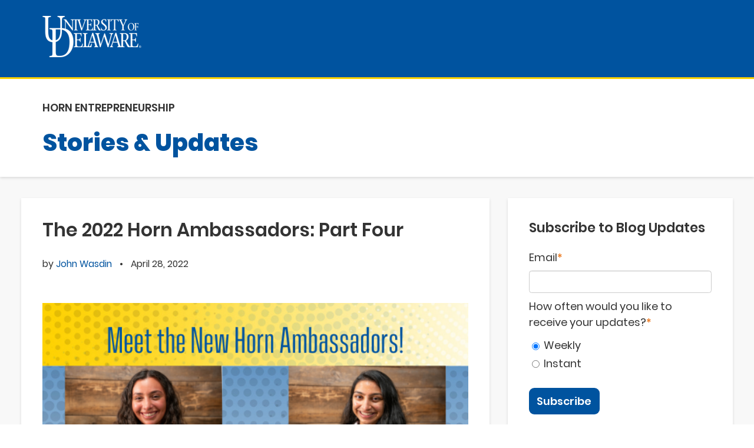

--- FILE ---
content_type: text/html; charset=UTF-8
request_url: https://horn.udel.edu/the-2022-horn-ambassadors-part-four
body_size: 8051
content:
<!doctype html><!--[if lt IE 7]> <html class="no-js lt-ie9 lt-ie8 lt-ie7" lang="en-us" > <![endif]--><!--[if IE 7]>    <html class="no-js lt-ie9 lt-ie8" lang="en-us" >        <![endif]--><!--[if IE 8]>    <html class="no-js lt-ie9" lang="en-us" >               <![endif]--><!--[if gt IE 8]><!--><html class="no-js" lang="en-us"><!--<![endif]--><head>
    <meta charset="utf-8">
    <meta http-equiv="X-UA-Compatible" content="IE=edge,chrome=1">
    <meta name="author" content="John Wasdin">
    <meta name="description" content="Get to know Isabella Duarte and Sakhee Desai! Hear what they love about being Horn Ambassadors.">
    <meta name="generator" content="HubSpot">
    <title>The 2022 Horn Ambassadors: Part Four</title>
    <link rel="shortcut icon" href="https://horn.udel.edu/hubfs/Logos/UD_circle_RGB-1.png">
    
<meta name="viewport" content="width=device-width, initial-scale=1">

    <script src="/hs/hsstatic/jquery-libs/static-1.1/jquery/jquery-1.7.1.js"></script>
<script>hsjQuery = window['jQuery'];</script>
    <meta property="og:description" content="Get to know Isabella Duarte and Sakhee Desai! Hear what they love about being Horn Ambassadors.">
    <meta property="og:title" content="The 2022 Horn Ambassadors: Part Four">
    <meta name="twitter:description" content="Get to know Isabella Duarte and Sakhee Desai! Hear what they love about being Horn Ambassadors.">
    <meta name="twitter:title" content="The 2022 Horn Ambassadors: Part Four">

    

    
    <style>
a.cta_button{-moz-box-sizing:content-box !important;-webkit-box-sizing:content-box !important;box-sizing:content-box !important;vertical-align:middle}.hs-breadcrumb-menu{list-style-type:none;margin:0px 0px 0px 0px;padding:0px 0px 0px 0px}.hs-breadcrumb-menu-item{float:left;padding:10px 0px 10px 10px}.hs-breadcrumb-menu-divider:before{content:'›';padding-left:10px}.hs-featured-image-link{border:0}.hs-featured-image{float:right;margin:0 0 20px 20px;max-width:50%}@media (max-width: 568px){.hs-featured-image{float:none;margin:0;width:100%;max-width:100%}}.hs-screen-reader-text{clip:rect(1px, 1px, 1px, 1px);height:1px;overflow:hidden;position:absolute !important;width:1px}
</style>

<link rel="stylesheet" href="/hs/hsstatic/AsyncSupport/static-1.501/sass/rss_post_listing.css">
    <script type="application/ld+json">
{
  "mainEntityOfPage" : {
    "@type" : "WebPage",
    "@id" : "https://horn.udel.edu/the-2022-horn-ambassadors-part-four"
  },
  "author" : {
    "name" : "John Wasdin",
    "url" : "https://horn.udel.edu/author/john-wasdin",
    "@type" : "Person"
  },
  "headline" : "The 2022 Horn Ambassadors: Part Four",
  "datePublished" : "2022-04-28T14:15:00.000Z",
  "dateModified" : "2022-04-28T14:15:00.343Z",
  "publisher" : {
    "name" : "University of Delaware",
    "logo" : {
      "url" : "https://horn.udel.edu/hubfs/Logos/HE_logo_blue_horizontal.png",
      "@type" : "ImageObject"
    },
    "@type" : "Organization"
  },
  "@context" : "https://schema.org",
  "@type" : "BlogPosting",
  "image" : [ "https://horn.udel.edu/hubfs/Blog%20images/Isabella%20&%20Sakhee%20Cover.png" ]
}
</script>


    

<!-- Facebook Pixel Code -->
<script>
  !function(f,b,e,v,n,t,s)
  {if(f.fbq)return;n=f.fbq=function(){n.callMethod?
  n.callMethod.apply(n,arguments):n.queue.push(arguments)};
  if(!f._fbq)f._fbq=n;n.push=n;n.loaded=!0;n.version='2.0';
  n.queue=[];t=b.createElement(e);t.async=!0;
  t.src=v;s=b.getElementsByTagName(e)[0];
  s.parentNode.insertBefore(t,s)}(window, document,'script',
  'https://connect.facebook.net/en_US/fbevents.js');
  fbq('init', '992038810903157');
  fbq('track', 'PageView');
</script>
<noscript>&lt;img  height="1" width="1" style="display:none" src="https://www.facebook.com/tr?id=992038810903157&amp;amp;ev=PageView&amp;amp;noscript=1"&gt;</noscript>
<!-- End Facebook Pixel Code -->

<link rel="amphtml" href="https://horn.udel.edu/the-2022-horn-ambassadors-part-four?hs_amp=true">

<meta property="og:image" content="https://horn.udel.edu/hubfs/Blog%20images/Isabella%20%26%20Sakhee%20Cover.png">
<meta property="og:image:width" content="600">
<meta property="og:image:height" content="315">

<meta name="twitter:image" content="https://horn.udel.edu/hubfs/Blog%20images/Isabella%20%26%20Sakhee%20Cover.png">


<meta property="og:url" content="https://horn.udel.edu/the-2022-horn-ambassadors-part-four">
<meta name="twitter:card" content="summary_large_image">

<link rel="canonical" href="https://horn.udel.edu/the-2022-horn-ambassadors-part-four">

<meta property="og:type" content="article">
<link rel="alternate" type="application/rss+xml" href="https://horn.udel.edu/rss.xml">
<meta name="twitter:domain" content="horn.udel.edu">
<meta name="twitter:site" content="@udhorn">
<script src="//platform.linkedin.com/in.js" type="text/javascript">
    lang: en_US
</script>

<meta http-equiv="content-language" content="en-us">
<link rel="stylesheet" href="//7052064.fs1.hubspotusercontent-na1.net/hubfs/7052064/hub_generated/template_assets/DEFAULT_ASSET/1767723259071/template_layout.min.css">


<link rel="stylesheet" href="https://horn.udel.edu/hubfs/hub_generated/template_assets/1/6623085949/1744354611665/template_HE_Nov2018-style.min.css">




</head>
<body class="blog   hs-content-id-71907555141 hs-blog-post hs-blog-id-4638647008" style="">
    <div class="header-container-wrapper">
    <div class="header-container container-fluid">

<div class="row-fluid-wrapper row-depth-1 row-number-1 ">
<div class="row-fluid ">
<div class="span12 widget-span widget-type-global_group " style="" data-widget-type="global_group" data-x="0" data-w="12">
<div class="" data-global-widget-path="generated_global_groups/6640184603.html"><div class="row-fluid-wrapper row-depth-1 row-number-1 ">
<div class="row-fluid ">
<div id="custom_header-top" class="clearfix">
<div class="span12 widget-span widget-type-cell page-center content-wrapper" style="" data-widget-type="cell" data-x="0" data-w="12">

<div class="row-fluid-wrapper row-depth-1 row-number-2 ">
<div class="row-fluid ">
<div class="span12 widget-span widget-type-logo " style="" data-widget-type="logo" data-x="0" data-w="12">
<div class="cell-wrapper layout-widget-wrapper">
<span id="hs_cos_wrapper_module_13884994340212" class="hs_cos_wrapper hs_cos_wrapper_widget hs_cos_wrapper_type_logo" style="" data-hs-cos-general-type="widget" data-hs-cos-type="logo"><a href="http://udel.edu" target="_blank" id="hs-link-module_13884994340212" rel="noopener" style="border-width:0px;border:0px;"><img src="//horn.udel.edu/hs-fs/hubfs/HPE_Jan2017/logo.png?width=168&amp;height=70&amp;name=logo.png" class="hs-image-widget " height="70" style="height: auto;width:168px;border-width:0px;border:0px;" width="168" alt="University of Delaware" title="University of Delaware" srcset="//horn.udel.edu/hs-fs/hubfs/HPE_Jan2017/logo.png?width=84&amp;height=35&amp;name=logo.png 84w, //horn.udel.edu/hs-fs/hubfs/HPE_Jan2017/logo.png?width=168&amp;height=70&amp;name=logo.png 168w, //horn.udel.edu/hs-fs/hubfs/HPE_Jan2017/logo.png?width=252&amp;height=105&amp;name=logo.png 252w, //horn.udel.edu/hs-fs/hubfs/HPE_Jan2017/logo.png?width=336&amp;height=140&amp;name=logo.png 336w, //horn.udel.edu/hs-fs/hubfs/HPE_Jan2017/logo.png?width=420&amp;height=175&amp;name=logo.png 420w, //horn.udel.edu/hs-fs/hubfs/HPE_Jan2017/logo.png?width=504&amp;height=210&amp;name=logo.png 504w" sizes="(max-width: 168px) 100vw, 168px"></a></span></div><!--end layout-widget-wrapper -->
</div><!--end widget-span -->
</div><!--end row-->
</div><!--end row-wrapper -->

</div><!--end widget-span -->
  </div>
</div><!--end row-->
</div><!--end row-wrapper -->
</div>
</div><!--end widget-span -->
</div><!--end row-->
</div><!--end row-wrapper -->

    </div><!--end header -->
</div><!--end header wrapper -->

<div class="body-container-wrapper">
    <div class="body-container container-fluid">

<div class="row-fluid-wrapper row-depth-1 row-number-1 ">
<div class="row-fluid ">
<div id="custom_page-title" class="clearfix">
<div class="span12 widget-span widget-type-cell page-center content-wrapper" style="" data-widget-type="cell" data-x="0" data-w="12">

<div class="row-fluid-wrapper row-depth-1 row-number-2 ">
<div class="row-fluid ">
<div class="span12 widget-span widget-type-custom_widget " style="" data-widget-type="custom_widget" data-x="0" data-w="12">
<div id="hs_cos_wrapper_module_1544108919115317" class="hs_cos_wrapper hs_cos_wrapper_widget hs_cos_wrapper_type_module widget-type-header" style="" data-hs-cos-general-type="widget" data-hs-cos-type="module">



<span id="hs_cos_wrapper_module_1544108919115317_" class="hs_cos_wrapper hs_cos_wrapper_widget hs_cos_wrapper_type_header" style="" data-hs-cos-general-type="widget" data-hs-cos-type="header"><h4>Horn Entrepreneurship</h4></span></div>

</div><!--end widget-span -->
</div><!--end row-->
</div><!--end row-wrapper -->

<div class="row-fluid-wrapper row-depth-1 row-number-3 ">
<div class="row-fluid ">
<a href="https://horn.udel.edu">
<div class="span12 widget-span widget-type-custom_widget " style="" data-widget-type="custom_widget" data-x="0" data-w="12">
<div id="hs_cos_wrapper_module_1543613060829761" class="hs_cos_wrapper hs_cos_wrapper_widget hs_cos_wrapper_type_module widget-type-header" style="" data-hs-cos-general-type="widget" data-hs-cos-type="module">



<span id="hs_cos_wrapper_module_1543613060829761_" class="hs_cos_wrapper hs_cos_wrapper_widget hs_cos_wrapper_type_header" style="" data-hs-cos-general-type="widget" data-hs-cos-type="header"><h1>Stories &amp; Updates</h1></span></div>

</div><!--end widget-span -->
        </a>
</div><!--end row-->
</div><!--end row-wrapper -->

</div><!--end widget-span -->
  </div>
</div><!--end row-->
</div><!--end row-wrapper -->

<div class="row-fluid-wrapper row-depth-1 row-number-4 ">
<div class="row-fluid ">
<div class="span12 widget-span widget-type-cell blog-body" style="" data-widget-type="cell" data-x="0" data-w="12">

<div class="row-fluid-wrapper row-depth-1 row-number-5 ">
<div class="row-fluid ">
<div class="span12 widget-span widget-type-cell page-center content-wrapper" style="" data-widget-type="cell" data-x="0" data-w="12">

<div class="row-fluid-wrapper row-depth-1 row-number-6 ">
<div class="row-fluid ">
<div class="span8 widget-span widget-type-cell blog-wrapper" style="" data-widget-type="cell" data-x="0" data-w="8">

<div class="row-fluid-wrapper row-depth-1 row-number-7 ">
<div class="row-fluid ">
<div class="span12 widget-span widget-type-blog_content " style="" data-widget-type="blog_content" data-x="0" data-w="12">
<div class="blog-section">
    <div class="blog-post-wrapper cell-wrapper">
    	<div class="post-header">
        <h2><span id="hs_cos_wrapper_name" class="hs_cos_wrapper hs_cos_wrapper_meta_field hs_cos_wrapper_type_text" style="" data-hs-cos-general-type="meta_field" data-hs-cos-type="text">The 2022 Horn Ambassadors: Part Four</span></h2>
        <div class="byline">
            <div id="hubspot-author_data" class="hubspot-editable" data-hubspot-form-id="author_data" data-hubspot-name="Blog Author">
				      <span class="author">by <a class="author-link" href="https://horn.udel.edu/author/john-wasdin">John Wasdin</a></span>
              <span class="divider">•</span>
              <span class="date">April 28, 2022</span>
			      </div>
        </div>
      </div>
    <div class="post-body">
      <span id="hs_cos_wrapper_post_body" class="hs_cos_wrapper hs_cos_wrapper_meta_field hs_cos_wrapper_type_rich_text" style="" data-hs-cos-general-type="meta_field" data-hs-cos-type="rich_text"><p><img src="https://horn.udel.edu/hs-fs/hubfs/Blog%20images/Isabella%20%26%20Sakhee%20Cover.png?width=600&amp;name=Isabella%20%26%20Sakhee%20Cover.png" alt="Isabella &amp; Sakhee Cover" width="600" loading="lazy" style="width: 600px;" srcset="https://horn.udel.edu/hs-fs/hubfs/Blog%20images/Isabella%20%26%20Sakhee%20Cover.png?width=300&amp;name=Isabella%20%26%20Sakhee%20Cover.png 300w, https://horn.udel.edu/hs-fs/hubfs/Blog%20images/Isabella%20%26%20Sakhee%20Cover.png?width=600&amp;name=Isabella%20%26%20Sakhee%20Cover.png 600w, https://horn.udel.edu/hs-fs/hubfs/Blog%20images/Isabella%20%26%20Sakhee%20Cover.png?width=900&amp;name=Isabella%20%26%20Sakhee%20Cover.png 900w, https://horn.udel.edu/hs-fs/hubfs/Blog%20images/Isabella%20%26%20Sakhee%20Cover.png?width=1200&amp;name=Isabella%20%26%20Sakhee%20Cover.png 1200w, https://horn.udel.edu/hs-fs/hubfs/Blog%20images/Isabella%20%26%20Sakhee%20Cover.png?width=1500&amp;name=Isabella%20%26%20Sakhee%20Cover.png 1500w, https://horn.udel.edu/hs-fs/hubfs/Blog%20images/Isabella%20%26%20Sakhee%20Cover.png?width=1800&amp;name=Isabella%20%26%20Sakhee%20Cover.png 1800w" sizes="(max-width: 600px) 100vw, 600px"></p>
<p>For anyone who missed our introductory article on the new Horn Ambassadors, they are a group of students chosen to represent the Horn Entrepreneurship Program. These students serve as a go-between for prospective entrepreneurship students, help out at events at the Venture Development Center, and build a sense of community wherever they go.</p>
<!--more--><p>&nbsp;</p>
<p><em>Meet the Horn Ambassadors</em></p>
<p>&nbsp;</p>
<p><span style="color: #ff0000;"><img src="https://lh5.googleusercontent.com/oW360d4qzgSpVSGxMzdSbb-x9GdN3aSoiHMxChPe8rpAqA5tk0du3K3LAshMqtkpfXkgTtDXYpgZN_DnvQqGmDFyKmSYWMzgD4i6pbYFfeWILXMFJIBjzstT8yiF2dZbjecSkkla" width="600" height="315" loading="lazy" alt="Isabella Headshot"></span></p>
<p>Isabella Duarte ‘24 is an Entrepreneurship major with a minor in Jewish Studies.</p>
<p>Her favorite aspect of being a Horn Ambassador is getting to meet prospective students and inform them about the incredible opportunities, education, faculty, and students that Horn has to offer. She also enjoys getting to learn and laugh with her team of Ambassadors.</p>
<p>The most important lesson that she has learned at Horn is that everyone has a story in entrepreneurship. Everyone has their own individual struggles, and many people choose different paths from their peers, or even different paths than they initially thought they would take. However, at the end of the day, entrepreneurs are just looking to keep learning and keep changing the world.</p>
<p><span style="color: #ff0000;"><img src="https://lh6.googleusercontent.com/scZ3q5mFHjVFgaJVdzcdB0VK5S2d0QmJkp9WJUaI_cVtspoxjOW9LBLOzCe_jLwoeJvrO9ZIXRCs-s1e7Wrfgp25SBm21pVAlZHRTLAK5hyVadOzpQdXp7N08L-KTpCVvU045-Wa" width="600" height="315" loading="lazy" alt="Sakhee Headshot"></span></p>
<p><span style="color: #ff0000;"> </span>Sakhee Desai is a freshman in the Honors College, double majoring in Finance and Entrepreneurship with a Computer Science minor.&nbsp;</p>
<p>She loves the connections that she has been able to make with all types of people at Horn, and the fact that upperclassmen are always willing to lend some of their time and knowledge to the newcomers.&nbsp;</p>
<p>The most influential lesson that she has learned so far has been to be proactive and take initiative. Opportunities don’t usually fall into your hands, so being a go-getter is important.</p>
<p><br><br><br></p>
<p><strong>About Horn Entrepreneurship</strong></p>
<p><a href="https://www.udel.edu/research-innovation/horn/"><span>Horn Entrepreneurship</span></a> serves as the creative engine for entrepreneurship education and advancement at the University of Delaware. Currently ranked among the best entrepreneurship programs in the US, Horn Entrepreneurship was built and is actively supported by successful entrepreneurs, empowering aspiring innovators as they pursue new ideas for a better world.</p></span>
    </div>
		
		  <span id="hubspot-topic_data">Topics: <a class="topic-link" href="https://horn.udel.edu/topic/entrepreneurship">entrepreneurship</a>, <a class="topic-link" href="https://horn.udel.edu/topic/community">community</a>, <a class="topic-link" href="https://horn.udel.edu/topic/resources">resources</a>, <a class="topic-link" href="https://horn.udel.edu/topic/students">students</a></span>
		
    </div>
</div>


<!-- Optional: Blog Author Bio Box -->
</div>

</div><!--end row-->
</div><!--end row-wrapper -->

</div><!--end widget-span -->
<div class="span4 widget-span widget-type-cell blog-sidebar" style="" data-widget-type="cell" data-x="8" data-w="4">

<div class="row-fluid-wrapper row-depth-1 row-number-8 ">
<div class="row-fluid ">
<div class="span12 widget-span widget-type-blog_subscribe " style="" data-widget-type="blog_subscribe" data-x="0" data-w="12">
<div class="cell-wrapper layout-widget-wrapper">
<span id="hs_cos_wrapper_module_151014768383872" class="hs_cos_wrapper hs_cos_wrapper_widget hs_cos_wrapper_type_blog_subscribe" style="" data-hs-cos-general-type="widget" data-hs-cos-type="blog_subscribe"><h3 id="hs_cos_wrapper_module_151014768383872_title" class="hs_cos_wrapper form-title" data-hs-cos-general-type="widget_field" data-hs-cos-type="text">Subscribe to Blog Updates</h3>

<div id="hs_form_target_module_151014768383872_8741"></div>



</span></div><!--end layout-widget-wrapper -->
</div><!--end widget-span -->
</div><!--end row-->
</div><!--end row-wrapper -->

<div class="row-fluid-wrapper row-depth-1 row-number-9 ">
<div class="row-fluid ">
<div class="span12 widget-span widget-type-post_listing " style="" data-widget-type="post_listing" data-x="0" data-w="12">
<div class="cell-wrapper layout-widget-wrapper">
<span id="hs_cos_wrapper_top_posts" class="hs_cos_wrapper hs_cos_wrapper_widget hs_cos_wrapper_type_post_listing" style="" data-hs-cos-general-type="widget" data-hs-cos-type="post_listing"><div class="block">
  <h3>Recent Posts</h3>
  <div class="widget-module">
    <ul class="hs-hash-1923159587-1767768486854">
    </ul>
  </div>
</div>
</span></div><!--end layout-widget-wrapper -->
</div><!--end widget-span -->
</div><!--end row-->
</div><!--end row-wrapper -->

<div class="row-fluid-wrapper row-depth-1 row-number-10 ">
<div class="row-fluid ">
<div class="span12 widget-span widget-type-post_filter " style="" data-widget-type="post_filter" data-x="0" data-w="12">
<div class="cell-wrapper layout-widget-wrapper">
<span id="hs_cos_wrapper_post_filter" class="hs_cos_wrapper hs_cos_wrapper_widget hs_cos_wrapper_type_post_filter" style="" data-hs-cos-general-type="widget" data-hs-cos-type="post_filter"><div class="block">
  <h3>Posts by Topic</h3>
  <div class="widget-module">
    <ul>
      
        <li>
          <a href="https://horn.udel.edu/topic/community">community <span class="filter-link-count" dir="ltr">(224)</span></a>
        </li>
      
        <li>
          <a href="https://horn.udel.edu/topic/entrepreneurship">entrepreneurship <span class="filter-link-count" dir="ltr">(217)</span></a>
        </li>
      
        <li>
          <a href="https://horn.udel.edu/topic/students">students <span class="filter-link-count" dir="ltr">(146)</span></a>
        </li>
      
        <li>
          <a href="https://horn.udel.edu/topic/awards">awards <span class="filter-link-count" dir="ltr">(111)</span></a>
        </li>
      
        <li>
          <a href="https://horn.udel.edu/topic/alumni">alumni <span class="filter-link-count" dir="ltr">(108)</span></a>
        </li>
      
        <li style="display:none;">
          <a href="https://horn.udel.edu/topic/events">events <span class="filter-link-count" dir="ltr">(98)</span></a>
        </li>
      
        <li style="display:none;">
          <a href="https://horn.udel.edu/topic/startups">startups <span class="filter-link-count" dir="ltr">(97)</span></a>
        </li>
      
        <li style="display:none;">
          <a href="https://horn.udel.edu/topic/success-stories">success stories <span class="filter-link-count" dir="ltr">(86)</span></a>
        </li>
      
        <li style="display:none;">
          <a href="https://horn.udel.edu/topic/resources">resources <span class="filter-link-count" dir="ltr">(83)</span></a>
        </li>
      
        <li style="display:none;">
          <a href="https://horn.udel.edu/topic/innovation">innovation <span class="filter-link-count" dir="ltr">(82)</span></a>
        </li>
      
        <li style="display:none;">
          <a href="https://horn.udel.edu/topic/enrichment">enrichment <span class="filter-link-count" dir="ltr">(79)</span></a>
        </li>
      
        <li style="display:none;">
          <a href="https://horn.udel.edu/topic/competition">competition <span class="filter-link-count" dir="ltr">(61)</span></a>
        </li>
      
        <li style="display:none;">
          <a href="https://horn.udel.edu/topic/pitching">pitching <span class="filter-link-count" dir="ltr">(44)</span></a>
        </li>
      
        <li style="display:none;">
          <a href="https://horn.udel.edu/topic/social-entrepreneurship">social entrepreneurship <span class="filter-link-count" dir="ltr">(44)</span></a>
        </li>
      
        <li style="display:none;">
          <a href="https://horn.udel.edu/topic/opportunities">opportunities <span class="filter-link-count" dir="ltr">(43)</span></a>
        </li>
      
        <li style="display:none;">
          <a href="https://horn.udel.edu/topic/careers">careers <span class="filter-link-count" dir="ltr">(42)</span></a>
        </li>
      
        <li style="display:none;">
          <a href="https://horn.udel.edu/topic/summer-founders">Summer Founders <span class="filter-link-count" dir="ltr">(39)</span></a>
        </li>
      
        <li style="display:none;">
          <a href="https://horn.udel.edu/topic/entrepreneurship-and-science">entrepreneurship and science <span class="filter-link-count" dir="ltr">(38)</span></a>
        </li>
      
        <li style="display:none;">
          <a href="https://horn.udel.edu/topic/women-entrepreneurs">women entrepreneurs <span class="filter-link-count" dir="ltr">(38)</span></a>
        </li>
      
        <li style="display:none;">
          <a href="https://horn.udel.edu/topic/pre-college">pre college <span class="filter-link-count" dir="ltr">(32)</span></a>
        </li>
      
        <li style="display:none;">
          <a href="https://horn.udel.edu/topic/future-of-work">future of work <span class="filter-link-count" dir="ltr">(31)</span></a>
        </li>
      
        <li style="display:none;">
          <a href="https://horn.udel.edu/topic/leadership">leadership <span class="filter-link-count" dir="ltr">(31)</span></a>
        </li>
      
        <li style="display:none;">
          <a href="https://horn.udel.edu/topic/hen-hatch">Hen Hatch <span class="filter-link-count" dir="ltr">(29)</span></a>
        </li>
      
        <li style="display:none;">
          <a href="https://horn.udel.edu/topic/insider">Insider <span class="filter-link-count" dir="ltr">(28)</span></a>
        </li>
      
        <li style="display:none;">
          <a href="https://horn.udel.edu/topic/pitch-party">pitch party <span class="filter-link-count" dir="ltr">(25)</span></a>
        </li>
      
        <li style="display:none;">
          <a href="https://horn.udel.edu/topic/educators">educators <span class="filter-link-count" dir="ltr">(23)</span></a>
        </li>
      
        <li style="display:none;">
          <a href="https://horn.udel.edu/topic/technology">technology <span class="filter-link-count" dir="ltr">(23)</span></a>
        </li>
      
        <li style="display:none;">
          <a href="https://horn.udel.edu/topic/equity">equity <span class="filter-link-count" dir="ltr">(22)</span></a>
        </li>
      
        <li style="display:none;">
          <a href="https://horn.udel.edu/topic/ventureon">VentureOn <span class="filter-link-count" dir="ltr">(20)</span></a>
        </li>
      
        <li style="display:none;">
          <a href="https://horn.udel.edu/topic/startup-advice">startup advice <span class="filter-link-count" dir="ltr">(19)</span></a>
        </li>
      
        <li style="display:none;">
          <a href="https://horn.udel.edu/topic/commercialization">commercialization <span class="filter-link-count" dir="ltr">(17)</span></a>
        </li>
      
        <li style="display:none;">
          <a href="https://horn.udel.edu/topic/research">research <span class="filter-link-count" dir="ltr">(17)</span></a>
        </li>
      
        <li style="display:none;">
          <a href="https://horn.udel.edu/topic/environment">environment <span class="filter-link-count" dir="ltr">(16)</span></a>
        </li>
      
        <li style="display:none;">
          <a href="https://horn.udel.edu/topic/pre-accelerator">pre-accelerator <span class="filter-link-count" dir="ltr">(16)</span></a>
        </li>
      
        <li style="display:none;">
          <a href="https://horn.udel.edu/topic/demo-day">demo day <span class="filter-link-count" dir="ltr">(15)</span></a>
        </li>
      
        <li style="display:none;">
          <a href="https://horn.udel.edu/topic/entrepreneurship-and-the-arts">entrepreneurship and the arts <span class="filter-link-count" dir="ltr">(15)</span></a>
        </li>
      
        <li style="display:none;">
          <a href="https://horn.udel.edu/topic/10-year-anniversary">10 Year Anniversary <span class="filter-link-count" dir="ltr">(11)</span></a>
        </li>
      
        <li style="display:none;">
          <a href="https://horn.udel.edu/topic/internships">internships <span class="filter-link-count" dir="ltr">(10)</span></a>
        </li>
      
        <li style="display:none;">
          <a href="https://horn.udel.edu/topic/dif">DIF <span class="filter-link-count" dir="ltr">(9)</span></a>
        </li>
      
        <li style="display:none;">
          <a href="https://horn.udel.edu/topic/siegfried">Siegfried <span class="filter-link-count" dir="ltr">(9)</span></a>
        </li>
      
        <li style="display:none;">
          <a href="https://horn.udel.edu/topic/horn-hen-of-the-month">Horn Hen of the Month <span class="filter-link-count" dir="ltr">(7)</span></a>
        </li>
      
        <li style="display:none;">
          <a href="https://horn.udel.edu/topic/government">government <span class="filter-link-count" dir="ltr">(7)</span></a>
        </li>
      
        <li style="display:none;">
          <a href="https://horn.udel.edu/topic/pivoting">pivoting <span class="filter-link-count" dir="ltr">(7)</span></a>
        </li>
      
        <li style="display:none;">
          <a href="https://horn.udel.edu/topic/hdfs">HDFS <span class="filter-link-count" dir="ltr">(4)</span></a>
        </li>
      
        <li style="display:none;">
          <a href="https://horn.udel.edu/topic/reefud">REEF@UD <span class="filter-link-count" dir="ltr">(4)</span></a>
        </li>
      
        <li style="display:none;">
          <a href="https://horn.udel.edu/topic/the-horn-team">The Horn Team <span class="filter-link-count" dir="ltr">(2)</span></a>
        </li>
      
    </ul>
    
      <a class="filter-expand-link" href="#">see all</a>
    
  </div>
</div>
</span></div><!--end layout-widget-wrapper -->
</div><!--end widget-span -->
</div><!--end row-->
</div><!--end row-wrapper -->

</div><!--end widget-span -->
</div><!--end row-->
</div><!--end row-wrapper -->

</div><!--end widget-span -->
</div><!--end row-->
</div><!--end row-wrapper -->

</div><!--end widget-span -->
</div><!--end row-->
</div><!--end row-wrapper -->

    </div><!--end body -->
</div><!--end body wrapper -->

<div class="footer-container-wrapper">
    <div class="footer-container container-fluid">

<div class="row-fluid-wrapper row-depth-1 row-number-1 ">
<div class="row-fluid ">
<div class="span12 widget-span widget-type-global_group " style="" data-widget-type="global_group" data-x="0" data-w="12">
<div class="" data-global-widget-path="generated_global_groups/6662346097.html"><div class="row-fluid-wrapper row-depth-1 row-number-1 ">
<div class="row-fluid ">
<div id="custom_footer-top" class="clearfix">
<div class="span12 widget-span widget-type-cell page-center content-wrapper" style="" data-widget-type="cell" data-x="0" data-w="12">

<div class="row-fluid-wrapper row-depth-1 row-number-2 ">
<div class="row-fluid ">
<div class="span12 widget-span widget-type-cell " style="" data-widget-type="cell" data-x="0" data-w="12">

<div class="row-fluid-wrapper row-depth-1 row-number-3 ">
<div class="row-fluid ">
<div class="span12 widget-span widget-type-cell custom_row" style="" data-widget-type="cell" data-x="0" data-w="12">

<div class="row-fluid-wrapper row-depth-1 row-number-4 ">
<div class="row-fluid ">
<div id="custom_col" class="span4 widget-span widget-type-cell " style="" data-widget-type="cell" data-x="0" data-w="4">

<div class="row-fluid-wrapper row-depth-2 row-number-1 ">
<div class="row-fluid ">
<div class="span12 widget-span widget-type-custom_widget footer-logo" style="" data-widget-type="custom_widget" data-x="0" data-w="12">
<div id="hs_cos_wrapper_module_15435993073991041" class="hs_cos_wrapper hs_cos_wrapper_widget hs_cos_wrapper_type_module widget-type-linked_image" style="" data-hs-cos-general-type="widget" data-hs-cos-type="module">
    






  



<span id="hs_cos_wrapper_module_15435993073991041_" class="hs_cos_wrapper hs_cos_wrapper_widget hs_cos_wrapper_type_linked_image" style="" data-hs-cos-general-type="widget" data-hs-cos-type="linked_image"><a href="https://udel.edu/horn" target="_blank" id="hs-link-module_15435993073991041_" rel="noopener" style="border-width:0px;border:0px;"><img src="https://horn.udel.edu/hs-fs/hubfs/Email-Images/Universal/Horn-Entrepreneurship_logo_320px.png?width=240&amp;name=Horn-Entrepreneurship_logo_320px.png" class="hs-image-widget " style="width:240px;border-width:0px;border:0px;" width="240" alt="Horn Entrepreneurship" title="Horn Entrepreneurship" srcset="https://horn.udel.edu/hs-fs/hubfs/Email-Images/Universal/Horn-Entrepreneurship_logo_320px.png?width=120&amp;name=Horn-Entrepreneurship_logo_320px.png 120w, https://horn.udel.edu/hs-fs/hubfs/Email-Images/Universal/Horn-Entrepreneurship_logo_320px.png?width=240&amp;name=Horn-Entrepreneurship_logo_320px.png 240w, https://horn.udel.edu/hs-fs/hubfs/Email-Images/Universal/Horn-Entrepreneurship_logo_320px.png?width=360&amp;name=Horn-Entrepreneurship_logo_320px.png 360w, https://horn.udel.edu/hs-fs/hubfs/Email-Images/Universal/Horn-Entrepreneurship_logo_320px.png?width=480&amp;name=Horn-Entrepreneurship_logo_320px.png 480w, https://horn.udel.edu/hs-fs/hubfs/Email-Images/Universal/Horn-Entrepreneurship_logo_320px.png?width=600&amp;name=Horn-Entrepreneurship_logo_320px.png 600w, https://horn.udel.edu/hs-fs/hubfs/Email-Images/Universal/Horn-Entrepreneurship_logo_320px.png?width=720&amp;name=Horn-Entrepreneurship_logo_320px.png 720w" sizes="(max-width: 240px) 100vw, 240px"></a></span></div>

</div><!--end widget-span -->
</div><!--end row-->
</div><!--end row-wrapper -->

</div><!--end widget-span -->
<div id="custom_col" class="span4 widget-span widget-type-cell " style="" data-widget-type="cell" data-x="4" data-w="4">

<div class="row-fluid-wrapper row-depth-2 row-number-2 ">
<div class="row-fluid ">
<div class="span12 widget-span widget-type-header " style="" data-widget-type="header" data-x="0" data-w="12">
<div class="cell-wrapper layout-widget-wrapper">
<span id="hs_cos_wrapper_module_1388499827397609" class="hs_cos_wrapper hs_cos_wrapper_widget hs_cos_wrapper_type_header" style="" data-hs-cos-general-type="widget" data-hs-cos-type="header"><h3>EXPLORE</h3></span></div><!--end layout-widget-wrapper -->
</div><!--end widget-span -->
</div><!--end row-->
</div><!--end row-wrapper -->

<div class="row-fluid-wrapper row-depth-2 row-number-3 ">
<div class="row-fluid ">
<div class="span12 widget-span widget-type-simple_menu " style="" data-widget-type="simple_menu" data-x="0" data-w="12">
<div class="cell-wrapper layout-widget-wrapper">
<span id="hs_cos_wrapper_module_1485171345543563" class="hs_cos_wrapper hs_cos_wrapper_widget hs_cos_wrapper_type_simple_menu" style="" data-hs-cos-general-type="widget" data-hs-cos-type="simple_menu"><div id="hs_menu_wrapper_module_1485171345543563" class="hs-menu-wrapper active-branch flyouts hs-menu-flow-vertical" role="navigation" data-sitemap-name="" data-menu-id="" aria-label="Navigation Menu">
 <ul role="menu">
  <li class="hs-menu-item hs-menu-depth-1" role="none"><a href="https://www.udel.edu/research-innovation/horn/about-horn/" role="menuitem" target="_blank" rel="noopener">About Us</a></li>
  <li class="hs-menu-item hs-menu-depth-1" role="none"><a href="https://events.udel.edu/venture_development_center_478" role="menuitem" target="_blank" rel="noopener">Upcoming Events</a></li>
  <li class="hs-menu-item hs-menu-depth-1" role="none"><a href="https://www.udel.edu/research-innovation/horn/student-enrichment/vdc/" role="menuitem" target="_blank" rel="noopener">Venture Development Center</a></li>
 </ul>
</div></span>
</div><!--end layout-widget-wrapper -->
</div><!--end widget-span -->
</div><!--end row-->
</div><!--end row-wrapper -->

</div><!--end widget-span -->
<hr class="visible-xs-block">
<div id="custom_col" class="span4 widget-span widget-type-cell " style="" data-widget-type="cell" data-x="8" data-w="4">

<div class="row-fluid-wrapper row-depth-2 row-number-4 ">
<div class="row-fluid ">
<div class="span12 widget-span widget-type-rich_text custom_contact" style="" data-widget-type="rich_text" data-x="0" data-w="12">
<div class="cell-wrapper layout-widget-wrapper">
<span id="hs_cos_wrapper_module_1485171360453569" class="hs_cos_wrapper hs_cos_wrapper_widget hs_cos_wrapper_type_rich_text" style="" data-hs-cos-general-type="widget" data-hs-cos-type="rich_text"><h3>CONNECT</h3>
<p><a href="https://goo.gl/maps/EuUJZSSiG5u" rel=" noopener" target="_blank">132 E Delaware Ave Ste 100</a><br>Newark, DE 19711</p>
<p><a href="mailto:hornprogram@udel.edu">hornprogram@udel.edu</a><br>P: 302-831-4393</p></span>
</div><!--end layout-widget-wrapper -->
</div><!--end widget-span -->
</div><!--end row-->
</div><!--end row-wrapper -->

<div class="row-fluid-wrapper row-depth-2 row-number-5 ">
<div class="row-fluid ">
<div class="span12 widget-span widget-type-rich_text " style="" data-widget-type="rich_text" data-x="0" data-w="12">
<div class="cell-wrapper layout-widget-wrapper">
<span id="hs_cos_wrapper_module_1485171714230920" class="hs_cos_wrapper hs_cos_wrapper_widget hs_cos_wrapper_type_rich_text" style="" data-hs-cos-general-type="widget" data-hs-cos-type="rich_text"><ul class="social">
<li><a href="https://www.facebook.com/udhorn" rel=" noopener" target="_blank"><img src="https://horn.udel.edu/hs-fs/hubfs/Email-Images/Universal/facebook_icon.png?width=32&amp;name=facebook_icon.png" alt="Horn Entrepreneurship Facebook" style="width: 32px;" width="32" srcset="https://horn.udel.edu/hs-fs/hubfs/Email-Images/Universal/facebook_icon.png?width=16&amp;name=facebook_icon.png 16w, https://horn.udel.edu/hs-fs/hubfs/Email-Images/Universal/facebook_icon.png?width=32&amp;name=facebook_icon.png 32w, https://horn.udel.edu/hs-fs/hubfs/Email-Images/Universal/facebook_icon.png?width=48&amp;name=facebook_icon.png 48w, https://horn.udel.edu/hs-fs/hubfs/Email-Images/Universal/facebook_icon.png?width=64&amp;name=facebook_icon.png 64w, https://horn.udel.edu/hs-fs/hubfs/Email-Images/Universal/facebook_icon.png?width=80&amp;name=facebook_icon.png 80w, https://horn.udel.edu/hs-fs/hubfs/Email-Images/Universal/facebook_icon.png?width=96&amp;name=facebook_icon.png 96w" sizes="(max-width: 32px) 100vw, 32px"></a></li>
<li><a href="https://twitter.com/udhorn" title="Twitter" rel=" noopener" target="_blank"><img src="https://horn.udel.edu/hs-fs/hubfs/Email-Images/Universal/twitter_icon.png?width=32&amp;name=twitter_icon.png" alt="Horn Entrepreneurship Twitter" style="width: 32px;" width="32" srcset="https://horn.udel.edu/hs-fs/hubfs/Email-Images/Universal/twitter_icon.png?width=16&amp;name=twitter_icon.png 16w, https://horn.udel.edu/hs-fs/hubfs/Email-Images/Universal/twitter_icon.png?width=32&amp;name=twitter_icon.png 32w, https://horn.udel.edu/hs-fs/hubfs/Email-Images/Universal/twitter_icon.png?width=48&amp;name=twitter_icon.png 48w, https://horn.udel.edu/hs-fs/hubfs/Email-Images/Universal/twitter_icon.png?width=64&amp;name=twitter_icon.png 64w, https://horn.udel.edu/hs-fs/hubfs/Email-Images/Universal/twitter_icon.png?width=80&amp;name=twitter_icon.png 80w, https://horn.udel.edu/hs-fs/hubfs/Email-Images/Universal/twitter_icon.png?width=96&amp;name=twitter_icon.png 96w" sizes="(max-width: 32px) 100vw, 32px"></a></li>
<li><a href="https://www.instagram.com/udhorn" rel=" noopener" target="_blank"><img src="https://horn.udel.edu/hs-fs/hubfs/Email-Images/Universal/instagram_icon.png?width=32&amp;name=instagram_icon.png" alt="Horn Entrepreneurship Instagram" style="width: 32px;" width="32" srcset="https://horn.udel.edu/hs-fs/hubfs/Email-Images/Universal/instagram_icon.png?width=16&amp;name=instagram_icon.png 16w, https://horn.udel.edu/hs-fs/hubfs/Email-Images/Universal/instagram_icon.png?width=32&amp;name=instagram_icon.png 32w, https://horn.udel.edu/hs-fs/hubfs/Email-Images/Universal/instagram_icon.png?width=48&amp;name=instagram_icon.png 48w, https://horn.udel.edu/hs-fs/hubfs/Email-Images/Universal/instagram_icon.png?width=64&amp;name=instagram_icon.png 64w, https://horn.udel.edu/hs-fs/hubfs/Email-Images/Universal/instagram_icon.png?width=80&amp;name=instagram_icon.png 80w, https://horn.udel.edu/hs-fs/hubfs/Email-Images/Universal/instagram_icon.png?width=96&amp;name=instagram_icon.png 96w" sizes="(max-width: 32px) 100vw, 32px"></a></li>
</ul></span>
</div><!--end layout-widget-wrapper -->
</div><!--end widget-span -->
</div><!--end row-->
</div><!--end row-wrapper -->

</div><!--end widget-span -->
</div><!--end row-->
</div><!--end row-wrapper -->

</div><!--end widget-span -->
</div><!--end row-->
</div><!--end row-wrapper -->

<div class="row-fluid-wrapper row-depth-1 row-number-1 ">
<div class="row-fluid ">
<div class="span12 widget-span widget-type-raw_jinja custom_copyright" style="" data-widget-type="raw_jinja" data-x="0" data-w="12">
<ul>
  <li>©2026 University of Delaware</li>
	<li><a href="http://www.udel.edu/home/comments/" target="_blank">Comments</a></li>
	<li><a href="http://www.udel.edu/home/legal-notices/" target="_blank">Legal Notices</a></li>
</ul></div><!--end widget-span -->

</div><!--end row-->
</div><!--end row-wrapper -->

</div><!--end widget-span -->
</div><!--end row-->
</div><!--end row-wrapper -->

</div><!--end widget-span -->
  </div>
</div><!--end row-->
</div><!--end row-wrapper -->

<div class="row-fluid-wrapper row-depth-1 row-number-2 ">
<div class="row-fluid ">
<div class="span12 widget-span widget-type-raw_html " style="display: none !important;" data-widget-type="raw_html" data-x="0" data-w="12">
<div class="cell-wrapper layout-widget-wrapper">
<span id="hs_cos_wrapper_module_148517033456568" class="hs_cos_wrapper hs_cos_wrapper_widget hs_cos_wrapper_type_raw_html" style="" data-hs-cos-general-type="widget" data-hs-cos-type="raw_html"><!-- jquery.matchHeight-min.js -->
<script src="https://horn.udel.edu/hubfs/HE_Nov2018/js/jquery.matchHeight-min.js"></script>
<!-- main.js -->
<script src="https://horn.udel.edu/hubfs/hub_generated/template_assets/1/6670849327/1744354624920/template_HE_Nov2018-main.js"></script></span>
</div><!--end layout-widget-wrapper -->
</div><!--end widget-span -->
</div><!--end row-->
</div><!--end row-wrapper -->
</div>
</div><!--end widget-span -->
</div><!--end row-->
</div><!--end row-wrapper -->

    </div><!--end footer -->
</div><!--end footer wrapper -->

    
<!-- HubSpot performance collection script -->
<script defer src="/hs/hsstatic/content-cwv-embed/static-1.1293/embed.js"></script>
<script>
var hsVars = hsVars || {}; hsVars['language'] = 'en-us';
</script>

<script src="/hs/hsstatic/cos-i18n/static-1.53/bundles/project.js"></script>

    <!--[if lte IE 8]>
    <script charset="utf-8" src="https://js.hsforms.net/forms/v2-legacy.js"></script>
    <![endif]-->

<script data-hs-allowed="true" src="/_hcms/forms/v2.js"></script>

  <script data-hs-allowed="true">
      hbspt.forms.create({
          portalId: '2445198',
          formId: 'a1db11da-2eeb-4c13-a3b7-0c9c71d02c62',
          formInstanceId: '8741',
          pageId: '71907555141',
          region: 'na1',
          
          pageName: 'The 2022 Horn Ambassadors: Part Four',
          
          contentType: 'blog-post',
          
          formsBaseUrl: '/_hcms/forms/',
          
          
          inlineMessage: "Thanks for subscribing!",
          
          css: '',
          target: '#hs_form_target_module_151014768383872_8741',
          
          formData: {
            cssClass: 'hs-form stacked'
          }
      });
  </script>

<script src="/hs/hsstatic/AsyncSupport/static-1.501/js/post_listing_asset.js"></script>
<script>
  function hsOnReadyPopulateListingFeed_1923159587_1767768486854() {
    var options = {
      'id': "1923159587-1767768486854",
      'listing_url': "/_hcms/postlisting?blogId=4638647008&maxLinks=5&listingType=recent&orderByViews=false&hs-expires=1799280000&hs-version=2&hs-signature=AJ2IBuF5l3_KKSvZkSWbVhurlnh8LQ0CNw",
      'include_featured_image': false
    };
    window.hsPopulateListingFeed(options);
  }

  if (document.readyState === "complete" ||
      (document.readyState !== "loading" && !document.documentElement.doScroll)
  ) {
    hsOnReadyPopulateListingFeed_1923159587_1767768486854();
  } else {
    document.addEventListener("DOMContentLoaded", hsOnReadyPopulateListingFeed_1923159587_1767768486854);
  }
</script>


<!-- Start of HubSpot Analytics Code -->
<script type="text/javascript">
var _hsq = _hsq || [];
_hsq.push(["setContentType", "blog-post"]);
_hsq.push(["setCanonicalUrl", "https:\/\/horn.udel.edu\/the-2022-horn-ambassadors-part-four"]);
_hsq.push(["setPageId", "71907555141"]);
_hsq.push(["setContentMetadata", {
    "contentPageId": 71907555141,
    "legacyPageId": "71907555141",
    "contentFolderId": null,
    "contentGroupId": 4638647008,
    "abTestId": null,
    "languageVariantId": 71907555141,
    "languageCode": "en-us",
    
    
}]);
</script>

<script type="text/javascript" id="hs-script-loader" async defer src="/hs/scriptloader/2445198.js"></script>
<!-- End of HubSpot Analytics Code -->


<script type="text/javascript">
var hsVars = {
    render_id: "33726ee4-65f8-4566-8e9b-ff7537b2720f",
    ticks: 1767768486760,
    page_id: 71907555141,
    
    content_group_id: 4638647008,
    portal_id: 2445198,
    app_hs_base_url: "https://app.hubspot.com",
    cp_hs_base_url: "https://cp.hubspot.com",
    language: "en-us",
    analytics_page_type: "blog-post",
    scp_content_type: "",
    
    analytics_page_id: "71907555141",
    category_id: 3,
    folder_id: 0,
    is_hubspot_user: false
}
</script>


<script defer src="/hs/hsstatic/HubspotToolsMenu/static-1.432/js/index.js"></script>



<div id="fb-root"></div>
  <script>(function(d, s, id) {
  var js, fjs = d.getElementsByTagName(s)[0];
  if (d.getElementById(id)) return;
  js = d.createElement(s); js.id = id;
  js.src = "//connect.facebook.net/en_US/sdk.js#xfbml=1&version=v3.0";
  fjs.parentNode.insertBefore(js, fjs);
 }(document, 'script', 'facebook-jssdk'));</script> <script>!function(d,s,id){var js,fjs=d.getElementsByTagName(s)[0];if(!d.getElementById(id)){js=d.createElement(s);js.id=id;js.src="https://platform.twitter.com/widgets.js";fjs.parentNode.insertBefore(js,fjs);}}(document,"script","twitter-wjs");</script>
 


    
    <!-- Generated by the HubSpot Template Builder - template version 1.03 -->

</body></html>

--- FILE ---
content_type: text/css
request_url: https://horn.udel.edu/hubfs/hub_generated/template_assets/1/6623085949/1744354611665/template_HE_Nov2018-style.min.css
body_size: 12464
content:
@import url('https://horn.udel.edu/hubfs/HE_Nov2018/fonts/FontAwesome/css/all.css');.row-fluid{width:100%;*zoom:1}.row-fluid:before,.row-fluid:after{display:table;content:""}.row-fluid:after{clear:both}.row-fluid [class*="span"]{display:block;float:left;width:100%;min-height:28px;margin-left:2.127659574%;*margin-left:2.0744680846382977%;-webkit-box-sizing:border-box;-moz-box-sizing:border-box;-ms-box-sizing:border-box;box-sizing:border-box}.row-fluid [class*="span"]:first-child{margin-left:0}.row-fluid .span12{width:99.99999998999999%;*width:99.94680850063828%}.row-fluid .span11{width:91.489361693%;*width:91.4361702036383%}.row-fluid .span10{width:82.97872339599999%;*width:82.92553190663828%}.row-fluid .span9{width:74.468085099%;*width:74.4148936096383%}.row-fluid .span8{width:65.95744680199999%;*width:65.90425531263828%}.row-fluid .span7{width:57.446808505%;*width:57.3936170156383%}.row-fluid .span6{width:48.93617020799999%;*width:48.88297871863829%}.row-fluid .span5{width:40.425531911%;*width:40.3723404216383%}.row-fluid .span4{width:31.914893614%;*width:31.8617021246383%}.row-fluid .span3{width:23.404255317%;*width:23.3510638276383%}.row-fluid .span2{width:14.89361702%;*width:14.8404255306383%}.row-fluid .span1{width:6.382978723%;*width:6.329787233638298%}.container-fluid{*zoom:1}.container-fluid:before,.container-fluid:after{display:table;content:""}.container-fluid:after{clear:both}@media(max-width:767px){.row-fluid{width:100%}.row-fluid [class*="span"]{display:block;float:none;width:auto;margin-left:0}}@media(min-width:768px) and (max-width:1139px){.row-fluid{width:100%;*zoom:1}.row-fluid:before,.row-fluid:after{display:table;content:""}.row-fluid:after{clear:both}.row-fluid [class*="span"]{display:block;float:left;width:100%;min-height:28px;margin-left:2.762430939%;*margin-left:2.709239449638298%;-webkit-box-sizing:border-box;-moz-box-sizing:border-box;-ms-box-sizing:border-box;box-sizing:border-box}.row-fluid [class*="span"]:first-child{margin-left:0}.row-fluid .span12{width:99.999999993%;*width:99.9468085036383%}.row-fluid .span11{width:91.436464082%;*width:91.38327259263829%}.row-fluid .span10{width:82.87292817100001%;*width:82.8197366816383%}.row-fluid .span9{width:74.30939226%;*width:74.25620077063829%}.row-fluid .span8{width:65.74585634900001%;*width:65.6926648596383%}.row-fluid .span7{width:57.182320438000005%;*width:57.129128948638304%}.row-fluid .span6{width:48.618784527%;*width:48.5655930376383%}.row-fluid .span5{width:40.055248616%;*width:40.0020571266383%}.row-fluid .span4{width:31.491712705%;*width:31.4385212156383%}.row-fluid .span3{width:22.928176794%;*width:22.874985304638297%}.row-fluid .span2{width:14.364640883%;*width:14.311449393638298%}.row-fluid .span1{width:5.801104972%;*width:5.747913482638298%}}@media(min-width:1280px){.row-fluid{width:100%;*zoom:1}.row-fluid:before,.row-fluid:after{display:table;content:""}.row-fluid:after{clear:both}.row-fluid [class*="span"]{display:block;float:left;width:100%;min-height:28px;margin-left:2.564102564%;*margin-left:2.510911074638298%;-webkit-box-sizing:border-box;-moz-box-sizing:border-box;-ms-box-sizing:border-box;box-sizing:border-box}.row-fluid [class*="span"]:first-child{margin-left:0}.row-fluid .span12{width:100%;*width:99.94680851063829%}.row-fluid .span11{width:91.45299145300001%;*width:91.3997999636383%}.row-fluid .span10{width:82.905982906%;*width:82.8527914166383%}.row-fluid .span9{width:74.358974359%;*width:74.30578286963829%}.row-fluid .span8{width:65.81196581200001%;*width:65.7587743226383%}.row-fluid .span7{width:57.264957265%;*width:57.2117657756383%}.row-fluid .span6{width:48.717948718%;*width:48.6647572286383%}.row-fluid .span5{width:40.170940171000005%;*width:40.117748681638304%}.row-fluid .span4{width:31.623931624%;*width:31.5707401346383%}.row-fluid .span3{width:23.076923077%;*width:23.0237315876383%}.row-fluid .span2{width:14.529914530000001%;*width:14.4767230406383%}.row-fluid .span1{width:5.982905983%;*width:5.929714493638298%}}.clearfix{*zoom:1}.clearfix:before,.clearfix:after{display:table;content:""}.clearfix:after{clear:both}.hide{display:none}.show{display:block}.invisible{visibility:hidden}.hidden{display:none;visibility:hidden}.visible-phone{display:none !important}.visible-tablet{display:none !important}.hidden-desktop{display:none !important}@media(max-width:767px){.visible-phone{display:inherit !important}.hidden-phone{display:none !important}.hidden-desktop{display:inherit !important}.visible-desktop{display:none !important}}@media(min-width:768px) and (max-width:1139px){.visible-tablet{display:inherit !important}.hidden-tablet{display:none !important}.hidden-desktop{display:inherit !important}.visible-desktop{display:none !important}}img{max-width:100%;height:auto;border:0;-ms-interpolation-mode:bicubic;vertical-align:bottom}img.alignRight{margin:0 0 .5rem 1rem}img.alignLeft{margin:0 1rem .5rem 0}.row-fluid [class*="span"]{min-height:1px}.hs-blog-social-share .hs-blog-social-share-list{margin:0;list-style:none !important}.hs-blog-social-share .hs-blog-social-share-list .hs-blog-social-share-item{height:2rem;list-style:none !important}@media(max-width:479px){.hs-blog-social-share .hs-blog-social-share-list .hs-blog-social-share-item:nth-child(2){float:none !important}}.hs-blog-social-share .hs-blog-social-share-list .hs-blog-social-share-item .fb-like>span{vertical-align:top !important}#recaptcha_response_field{width:auto !important;display:inline-block !important}video{max-width:100%;height:auto}#calroot{width:202px !important;line-height:normal}#calroot,#calroot *,#calroot *:before,#calroot *:after{-webkit-box-sizing:content-box;-moz-box-sizing:content-box;box-sizing:content-box}#calroot select{min-height:0 !important;padding:1px 2px !important;font-family:"Lucida Grande","Lucida Sans Unicode","Bitstream Vera Sans","Trebuchet MS",Verdana,sans-serif !important;font-size:.5rem !important;line-height:1.625rem !important;font-weight:normal !important}#caldays{margin-bottom:4px}.hs-responsive-embed{position:relative;height:0;overflow:hidden;padding-top:0;padding-left:0;padding-right:0}.hs-responsive-embed iframe,.hs-responsive-embed object,.hs-responsive-embed embed{position:absolute;top:0;left:0;width:100%;height:100%;border:0}.hs-responsive-embed,.hs-responsive-embed.hs-responsive-embed-youtube,.hs-responsive-embed.hs-responsive-embed-wistia,.hs-responsive-embed.hs-responsive-embed-vimeo{padding-bottom:56.25%}.hs-responsive-embed.hs-responsive-embed-instagram{padding-bottom:116.01%}.hs-responsive-embed.hs-responsive-embed-pinterest{height:auto;overflow:visible;padding:0}.hs-responsive-embed.hs-responsive-embed-pinterest iframe{position:static;width:auto;height:auto}iframe[src^="http://www.slideshare.net/slideshow/embed_code/"]{width:100%;max-width:100%}@media(max-width:568px){iframe{max-width:100%}}textarea,input[type="text"],input[type="password"],input[type="datetime"],input[type="datetime-local"],input[type="date"],input[type="month"],input[type="time"],input[type="week"],input[type="number"],input[type="email"],input[type="url"],input[type="search"],input[type="tel"],input[type="color"] select{display:inline-block;-webkit-box-sizing:border-box;-moz-box-sizing:border-box;box-sizing:border-box}#email-prefs-form .email-edit{width:100% !important;max-width:507px !important}#hs-pwd-widget-password{height:auto !important}.hs-menu-wrapper ul{padding:0}.hs-menu-wrapper.hs-menu-flow-horizontal ul{list-style:none;margin:0}.hs-menu-wrapper.hs-menu-flow-horizontal>ul{display:inline-block}.hs-menu-wrapper.hs-menu-flow-horizontal>ul:before{content:" ";display:table}.hs-menu-wrapper.hs-menu-flow-horizontal>ul:after{content:" ";display:table;clear:both}.hs-menu-wrapper.hs-menu-flow-horizontal>ul li.hs-menu-depth-1{float:left}.hs-menu-wrapper.hs-menu-flow-horizontal>ul li a{display:inline-block}.hs-menu-wrapper.hs-menu-flow-horizontal>ul li.hs-item-has-children{position:relative}.hs-menu-wrapper.hs-menu-flow-horizontal.flyouts>ul li.hs-item-has-children ul.hs-menu-children-wrapper{visibility:hidden;opacity:0;-webkit-transition:opacity .4s;position:absolute;z-index:10;left:0}.hs-menu-wrapper.hs-menu-flow-horizontal>ul li.hs-item-has-children ul.hs-menu-children-wrapper li a{display:block;white-space:nowrap}.hs-menu-wrapper.hs-menu-flow-horizontal.flyouts>ul li.hs-item-has-children ul.hs-menu-children-wrapper li.hs-item-has-children ul.hs-menu-children-wrapper{left:100%;top:0}.hs-menu-wrapper.hs-menu-flow-horizontal.flyouts>ul li.hs-item-has-children:hover>ul.hs-menu-children-wrapper{opacity:1;visibility:visible}.row-fluid-wrapper:last-child .hs-menu-wrapper.hs-menu-flow-horizontal>ul{margin-bottom:0}.hs-menu-wrapper.hs-menu-flow-horizontal.hs-menu-show-active-branch{position:relative}.hs-menu-wrapper.hs-menu-flow-horizontal.hs-menu-show-active-branch>ul{margin-bottom:0}.hs-menu-wrapper.hs-menu-flow-horizontal.hs-menu-show-active-branch>ul li.hs-item-has-children{position:static}.hs-menu-wrapper.hs-menu-flow-horizontal.hs-menu-show-active-branch>ul li.hs-item-has-children ul.hs-menu-children-wrapper{display:none}.hs-menu-wrapper.hs-menu-flow-horizontal.hs-menu-show-active-branch>ul li.hs-item-has-children.active-branch>ul.hs-menu-children-wrapper{display:block;visibility:visible;opacity:1}.hs-menu-wrapper.hs-menu-flow-horizontal.hs-menu-show-active-branch>ul li.hs-item-has-children.active-branch>ul.hs-menu-children-wrapper:before{content:" ";display:table}.hs-menu-wrapper.hs-menu-flow-horizontal.hs-menu-show-active-branch>ul li.hs-item-has-children.active-branch>ul.hs-menu-children-wrapper:after{content:" ";display:table;clear:both}.hs-menu-wrapper.hs-menu-flow-horizontal.hs-menu-show-active-branch>ul li.hs-item-has-children.active-branch>ul.hs-menu-children-wrapper>li{float:left}.hs-menu-wrapper.hs-menu-flow-horizontal.hs-menu-show-active-branch>ul li.hs-item-has-children.active-branch>ul.hs-menu-children-wrapper>li a{display:inline-block}.hs-menu-wrapper.hs-menu-flow-vertical{width:100%}.hs-menu-wrapper.hs-menu-flow-vertical ul{list-style:none;margin:0}.hs-menu-wrapper.hs-menu-flow-vertical li a{display:block}.hs-menu-wrapper.hs-menu-flow-vertical>ul{margin-bottom:0}.hs-menu-wrapper.hs-menu-flow-vertical>ul li.hs-menu-depth-1>a{width:auto}.hs-menu-wrapper.hs-menu-flow-vertical>ul li.hs-item-has-children{position:relative}.hs-menu-wrapper.hs-menu-flow-vertical.flyouts>ul li.hs-item-has-children ul.hs-menu-children-wrapper{visibility:hidden;opacity:0;-webkit-transition:opacity .4s;position:absolute;z-index:10;left:0}.hs-menu-wrapper.hs-menu-flow-vertical>ul li.hs-item-has-children ul.hs-menu-children-wrapper li a{display:block;white-space:nowrap}.hs-menu-wrapper.hs-menu-flow-vertical.flyouts>ul li.hs-item-has-children ul.hs-menu-children-wrapper{left:100%;top:0}.hs-menu-wrapper.hs-menu-flow-vertical.flyouts>ul li.hs-item-has-children:hover>ul.hs-menu-children-wrapper{opacity:1;visibility:visible}@media(max-width:767px){.hs-menu-wrapper,.hs-menu-wrapper *{-webkit-box-sizing:border-box;-moz-box-sizing:border-box;box-sizing:border-box;display:block;width:100%}.hs-menu-wrapper.hs-menu-flow-horizontal ul{list-style:none;margin:0;display:block}.hs-menu-wrapper.hs-menu-flow-horizontal>ul{display:block}.hs-menu-wrapper.hs-menu-flow-horizontal>ul li.hs-menu-depth-1{float:none}.hs-menu-wrapper.hs-menu-flow-horizontal>ul li a,.hs-menu-wrapper.hs-menu-flow-horizontal>ul li.hs-item-has-children ul.hs-menu-children-wrapper li a,.hs-menu-wrapper.hs-menu-flow-horizontal.hs-menu-show-active-branch>ul li.hs-item-has-children.active-branch>ul.hs-menu-children-wrapper>li a{display:block}.hs-menu-wrapper.hs-menu-flow-horizontal>ul li.hs-item-has-children ul.hs-menu-children-wrapper{visibility:visible !important;opacity:1 !important;position:static !important}.hs-menu-wrapper.hs-menu-flow-horizontal ul ul ul{padding:0}.hs-menu-wrapper.hs-menu-flow-horizontal>ul li.hs-item-has-children ul.hs-menu-children-wrapper li a{white-space:normal}.hs-menu-wrapper.hs-menu-flow-vertical.flyouts>ul li.hs-item-has-children ul.hs-menu-children-wrapper{position:static;opacity:1;visibility:visible}}.hs-menu-wrapper.hs-menu-flow-vertical.no-flyouts .hs-menu-children-wrapper{visibility:visible;opacity:1}.hs-menu-wrapper.hs-menu-flow-horizontal.no-flyouts>ul li.hs-item-has-children ul.hs-menu-children-wrapper{display:block;visibility:visible;opacity:1}.widget-type-space{visibility:hidden}.hs-author-social-links{display:inline-block}.hs-author-social-links a.hs-author-social-link{width:24px;height:24px;border-width:0px;border:0px;line-height:24px;background-size:24px 24px;background-repeat:no-repeat;display:inline-block;text-indent:-99999px}.hs-author-social-links a.hs-author-social-link.hs-social-facebook{background-image:url("//static.hubspot.com/final/img/common/icons/social/facebook-24x24.png")}.hs-author-social-links a.hs-author-social-link.hs-social-linkedin{background-image:url("//static.hubspot.com/final/img/common/icons/social/linkedin-24x24.png")}.hs-author-social-links a.hs-author-social-link.hs-social-twitter{background-image:url("//static.hubspot.com/final/img/common/icons/social/twitter-24x24.png")}.hs-author-social-links a.hs-author-social-link.hs-social-google-plus{background-image:url("//static.hubspot.com/final/img/common/icons/social/googleplus-24x24.png")}.hs-cta-wrapper a{box-sizing:content-box;-moz-box-sizing:content-box;-webkit-box-sizing:content-box}.hs_cos_wrapper_type_image_slider{display:block;overflow:hidden}.hs_cos_flex-container a:active,.hs_cos_flex-slider a:active,.hs_cos_flex-container a:focus,.hs_cos_flex-slider a:focus{outline:0}.hs_cos_flex-slides,.hs_cos_flex-control-nav,.hs_cos_flex-direction-nav{margin:0;padding:0;list-style:none}.hs_cos_flex-slider{margin:0;padding:0}.hs_cos_flex-slider .hs_cos_flex-slides>li{display:none;-webkit-backface-visibility:hidden;position:relative}.hs_cos_flex-slider .hs_cos_flex-slides img{width:100%;display:block;border-radius:0px}.hs_cos_flex-pauseplay span{text-transform:capitalize}.hs_cos_flex-slides:after{content:".";display:block;clear:both;visibility:hidden;line-height:0;height:0}html[xmlns] .hs_cos_flex-slides{display:block}* html .hs_cos_flex-slides{height:1%}.hs_cos_flex-slider{margin:0 0 60px;background:#fff;border:0;position:relative;-webkit-border-radius:4px;-moz-border-radius:4px;-o-border-radius:4px;border-radius:4px;zoom:1}.hs_cos_flex-viewport{max-height:2000px;-webkit-transition:all 1s ease;-moz-transition:all 1s ease;transition:all 1s ease}.loading .hs_cos_flex-viewport{max-height:300px}.hs_cos_flex-slider .hs_cos_flex-slides{zoom:1}.carousel li{margin-right:5px}.hs_cos_flex-direction-nav{*height:0}.hs_cos_flex-direction-nav a{width:30px;height:30px;margin:-20px 0 0;display:block;background:url(http://cdn2.hubspotqa.com/local/hub/124/file-52894-png/bg_direction_nav.png) no-repeat 0 0;position:absolute;top:50%;z-index:10;cursor:pointer;text-indent:-9999px;opacity:0;-webkit-transition:all .3s ease}.hs_cos_flex-direction-nav .hs_cos_flex-next{background-position:100% 0;right:-36px}.hs_cos_flex-direction-nav .hs_cos_flex-prev{left:-36px}.hs_cos_flex-slider:hover .hs_cos_flex-next{opacity:.8;right:5px}.hs_cos_flex-slider:hover .hs_cos_flex-prev{opacity:.8;left:5px}.hs_cos_flex-slider:hover .hs_cos_flex-next:hover,.hs_cos_flex-slider:hover .hs_cos_flex-prev:hover{opacity:1}.hs_cos_flex-direction-nav .hs_cos_flex-disabled{opacity:.3 !important;filter:alpha(opacity=30);cursor:default}.hs_cos_flex_thumbnavs-direction-nav{margin:0px;padding:0px;list-style:none}.hs_cos_flex_thumbnavs-direction-nav{*height:0}.hs_cos_flex_thumbnavs-direction-nav a{width:30px;height:140px;margin:-60px 0 0;display:block;background:url(http://cdn2.hubspotqa.com/local/hub/124/file-52894-png/bg_direction_nav.png) no-repeat 0 40%;position:absolute;top:50%;z-index:10;cursor:pointer;text-indent:-9999px;opacity:1;-webkit-transition:all .3s ease}.hs_cos_flex_thumbnavs-direction-nav .hs_cos_flex_thumbnavs-next{background-position:100% 40%;right:0px}.hs_cos_flex_thumbnavs-direction-nav .hs_cos_flex_thumbnavs-prev{left:0px}.hs-cos-flex-slider-control-panel img{cursor:pointer}.hs-cos-flex-slider-control-panel img:hover{opacity:.8}.hs-cos-flex-slider-control-panel{margin-top:-30px}.hs_cos_flex-control-nav{width:100%;position:absolute;bottom:-40px;text-align:center}.hs_cos_flex-control-nav li{margin:0 6px;display:inline-block;zoom:1;*display:inline}.hs_cos_flex-control-paging li a{width:11px;height:11px;display:block;background:#666;background:rgba(0,0,0,0.5);cursor:pointer;text-indent:-9999px;-webkit-border-radius:20px;-moz-border-radius:20px;-o-border-radius:20px;border-radius:20px;box-shadow:inset 0 0 3px rgba(0,0,0,0.3)}.hs_cos_flex-control-paging li a:hover{background:#333;background:rgba(0,0,0,0.7)}.hs_cos_flex-control-paging li a.hs_cos_flex-active{background:#000;background:rgba(0,0,0,0.9);cursor:default}.hs_cos_flex-control-thumbs{margin:5px 0 0;position:static;overflow:hidden}.hs_cos_flex-control-thumbs li{width:25%;float:left;margin:0}.hs_cos_flex-control-thumbs img{width:100%;display:block;opacity:.7;cursor:pointer}.hs_cos_flex-control-thumbs img:hover{opacity:1}.hs_cos_flex-control-thumbs .hs_cos_flex-active{opacity:1;cursor:default}@media screen and (max-width:860px){.hs_cos_flex-direction-nav .hs_cos_flex-prev{opacity:1;left:0}.hs_cos_flex-direction-nav .hs_cos_flex-next{opacity:1;right:0}}.hs_cos_flex-slider .caption{background-color:rgba(0,0,0,0.5);position:absolute;font-size:2em;line-height:1.1em;color:white;padding:0 5% 0 5%;width:100%;bottom:0;text-align:center}.hs_cos_flex-slider .superimpose .caption{color:white;font-size:3em;line-height:1.1em;position:absolute;padding:0px 5% 0px 5%;width:90%;top:40%;text-align:center;background-color:transparent}@media all and (max-width:400px){.hs_cos_flex-slider .superimpose .caption{background-color:black;position:static;font-size:2em;line-height:1.1em;color:white;width:90%;padding:0px 5% 0px 5%;top:40%;text-align:center}}.hs_cos_flex-slider h1,.hs_cos_flex-slider h2,.hs_cos_flex-slider h3,.hs_cos_flex-slider h4,.hs_cos_flex-slider h5,.hs_cos_flex-slider h6,.hs_cos_flex-slider p{color:white}.hs-gallery-thumbnails li{display:inline-block;margin:0px;padding:0px;margin-right:-4px}.hs-gallery-thumbnails.fixed-height li img{max-height:150px;margin:0px;padding:0px;border-width:0px}pre{overflow-x:auto}table pre{white-space:pre-wrap}.comment{margin:10px 0 10px 0}.hs_cos_wrapper_type_rich_text,.hs_cos_wrapper_type_text,.hs_cos_wrapper_type_header,.hs_cos_wrapper_type_section_header,.hs_cos_wrapper_type_raw_html,.hs_cos_wrapper_type_raw_jinja,.hs_cos_wrapper_type_page_footer{word-wrap:break-word}@media all and (max-width:400px){#captcha_wrapper,#recaptcha_area,#recaptcha_area table#recaptcha_table,#recaptcha_area table#recaptcha_table .recaptcha_r1_c1{width:auto !important;overflow:hidden}#recaptcha_area table#recaptcha_table .recaptcha_r4_c4{width:67px !important}#recaptcha_area table#recaptcha_table #recaptcha_image{width:280px !important}}article,aside,details,figcaption,figure,footer,header,hgroup,nav,section{display:block}audio,canvas,video{display:inline-block;*display:inline;*zoom:1}audio:not([controls]){display:none}.wp-float-left{float:left;margin:0 20px 20px 0}.wp-float-right{float:right;margin:0 0 20px 20px}#map_canvas img,.google-maps img{max-width:none}#recaptcha_table td{line-height:0}.recaptchatable #recaptcha_response_field{min-height:0;line-height:12px}@font-face{font-family:'Poppins';font-style:normal;font-weight:400;src:url('//cdn2.hubspot.net/hubfs/2445198/HE_Nov2018/fonts/Poppins/poppins-v5-latin-regular.eot');src:local('Poppins Regular'),local('Poppins-Regular'),url('//cdn2.hubspot.net/hubfs/2445198/HE_Nov2018/fonts/Poppins/poppins-v5-latin-regular.eot?#iefix') format('embedded-opentype'),url('//cdn2.hubspot.net/hubfs/2445198/HE_Nov2018/fonts/Poppins/poppins-v5-latin-regular.woff2') format('woff2'),url('//cdn2.hubspot.net/hubfs/2445198/HE_Nov2018/fonts/Poppins/poppins-v5-latin-regular.woff') format('woff'),url('//cdn2.hubspot.net/hubfs/2445198/HE_Nov2018/fonts/Poppins/poppins-v5-latin-regular.ttf') format('truetype'),url('//cdn2.hubspot.net/hubfs/2445198/HE_Nov2018/fonts/Poppins/poppins-v5-latin-regular.otf') format('opentype'),url('//cdn2.hubspot.net/hubfs/2445198/HE_Nov2018/fonts/Poppins/poppins-v5-latin-regular.svg#Poppins') format('svg')}@font-face{font-family:'Poppins';font-style:italic;font-weight:400;src:url('//cdn2.hubspot.net/hubfs/2445198/HE_Nov2018/fonts/Poppins/poppins-v5-latin-italic.eot');src:local('Poppins Italic'),local('Poppins-Italic'),url('//cdn2.hubspot.net/hubfs/2445198/HE_Nov2018/fonts/Poppins/poppins-v5-latin-italic.eot?#iefix') format('embedded-opentype'),url('//cdn2.hubspot.net/hubfs/2445198/HE_Nov2018/fonts/Poppins/poppins-v5-latin-italic.woff2') format('woff2'),url('//cdn2.hubspot.net/hubfs/2445198/HE_Nov2018/fonts/Poppins/poppins-v5-latin-italic.woff') format('woff'),url('//cdn2.hubspot.net/hubfs/2445198/HE_Nov2018/fonts/Poppins/poppins-v5-latin-italic.ttf') format('truetype'),url('//cdn2.hubspot.net/hubfs/2445198/HE_Nov2018/fonts/Poppins/poppins-v5-latin-italic.otf') format('opentype'),url('//cdn2.hubspot.net/hubfs/2445198/HE_Nov2018/fonts/Poppins/poppins-v5-latin-italic.svg#Poppins') format('svg')}@font-face{font-family:'Poppins';font-style:normal;font-weight:600;src:url('//cdn2.hubspot.net/hubfs/2445198/HE_Nov2018/fonts/Poppins/poppins-v5-latin-600.eot');src:local('Poppins SemiBold'),local('Poppins-SemiBold'),url('//cdn2.hubspot.net/hubfs/2445198/HE_Nov2018/fonts/Poppins/poppins-v5-latin-600.eot?#iefix') format('embedded-opentype'),url('//cdn2.hubspot.net/hubfs/2445198/HE_Nov2018/fonts/Poppins/poppins-v5-latin-600.woff2') format('woff2'),url('//cdn2.hubspot.net/hubfs/2445198/HE_Nov2018/fonts/Poppins/poppins-v5-latin-600.woff') format('woff'),url('//cdn2.hubspot.net/hubfs/2445198/HE_Nov2018/fonts/Poppins/poppins-v5-latin-600.ttf') format('truetype'),url('//cdn2.hubspot.net/hubfs/2445198/HE_Nov2018/fonts/Poppins/poppins-v5-latin-600.otf') format('opentype'),url('//cdn2.hubspot.net/hubfs/2445198/HE_Nov2018/fonts/Poppins/poppins-v5-latin-600.svg#Poppins') format('svg')}@font-face{font-family:'Poppins';font-style:italic;font-weight:600;src:url('//cdn2.hubspot.net/hubfs/2445198/HE_Nov2018/fonts/Poppins/poppins-v5-latin-600italic.eot');src:local('Poppins SemiBold Italic'),local('Poppins-SemiBoldItalic'),url('//cdn2.hubspot.net/hubfs/2445198/HE_Nov2018/fonts/Poppins/poppins-v5-latin-600italic.eot?#iefix') format('embedded-opentype'),url('//cdn2.hubspot.net/hubfs/2445198/HE_Nov2018/fonts/Poppins/poppins-v5-latin-600italic.woff2') format('woff2'),url('//cdn2.hubspot.net/hubfs/2445198/HE_Nov2018/fonts/Poppins/poppins-v5-latin-600italic.woff') format('woff'),url('//cdn2.hubspot.net/hubfs/2445198/HE_Nov2018/fonts/Poppins/poppins-v5-latin-600italic.ttf') format('truetype'),url('//cdn2.hubspot.net/hubfs/2445198/HE_Nov2018/fonts/Poppins/poppins-v5-latin-600italic.otf') format('opentype'),url('//cdn2.hubspot.net/hubfs/2445198/HE_Nov2018/fonts/Poppins/poppins-v5-latin-600italic.svg#Poppins') format('svg')}@font-face{font-family:'Poppins';font-style:normal;font-weight:800;src:url('//cdn2.hubspot.net/hubfs/2445198/HE_Nov2018/fonts/Poppins/poppins-v5-latin-800.eot');src:local('Poppins ExtraBold'),local('Poppins-ExtraBold'),url('//cdn2.hubspot.net/hubfs/2445198/HE_Nov2018/fonts/Poppins/poppins-v5-latin-800.eot?#iefix') format('embedded-opentype'),url('//cdn2.hubspot.net/hubfs/2445198/HE_Nov2018/fonts/Poppins/poppins-v5-latin-800.woff2') format('woff2'),url('//cdn2.hubspot.net/hubfs/2445198/HE_Nov2018/fonts/Poppins/poppins-v5-latin-800.woff') format('woff'),url('//cdn2.hubspot.net/hubfs/2445198/HE_Nov2018/fonts/Poppins/poppins-v5-latin-800.ttf') format('truetype'),url('//cdn2.hubspot.net/hubfs/2445198/HE_Nov2018/fonts/Poppins/poppins-v5-latin-800.otf') format('opentype'),url('//cdn2.hubspot.net/hubfs/2445198/HE_Nov2018/fonts/Poppins/poppins-v5-latin-800.svg#Poppins') format('svg')}@font-face{font-family:'Poppins';font-style:italic;font-weight:800;src:url('//cdn2.hubspot.net/hubfs/2445198/HE_Nov2018/fonts/Poppins/poppins-v5-latin-800italic.eot');src:local('Poppins ExtraBold Italic'),local('Poppins-ExtraBoldItalic'),url('//cdn2.hubspot.net/hubfs/2445198/HE_Nov2018/fonts/Poppins/poppins-v5-latin-800italic.eot?#iefix') format('embedded-opentype'),url('//cdn2.hubspot.net/hubfs/2445198/HE_Nov2018/fonts/Poppins/poppins-v5-latin-800italic.woff2') format('woff2'),url('//cdn2.hubspot.net/hubfs/2445198/HE_Nov2018/fonts/Poppins/poppins-v5-latin-800italic.woff') format('woff'),url('//cdn2.hubspot.net/hubfs/2445198/HE_Nov2018/fonts/Poppins/poppins-v5-latin-800italic.ttf') format('truetype'),url('//cdn2.hubspot.net/hubfs/2445198/HE_Nov2018/fonts/Poppins/poppins-v5-latin-800italic.otf') format('opentype'),url('//cdn2.hubspot.net/hubfs/2445198/HE_Nov2018/fonts/Poppins/poppins-v5-latin-800italic.svg#Poppins') format('svg')}html{background-color:#FFF;font-size:18px;-webkit-box-sizing:border-box;-moz-box-sizing:border-box;box-sizing:border-box}@media(max-width:1024px){html{font-size:15px}}*,*:before,*:after{-webkit-box-sizing:inherit;-moz-box-sizing:inherit;box-sizing:inherit}html,body{height:100%;margin:0;padding:0}body{font-family:'Poppins',Helvetica,Arial,sans-serif;color:#333}@media all and (-ms-high-contrast:none){.row-fluid .span12{width:100%}}@-webkit-viewport{width:device-width}@-moz-viewport{width:device-width}@-ms-viewport{width:device-width}@-o-viewport{width:device-width}.container-fluid .row-fluid .page-center{float:none;max-width:1600px;margin-left:auto;margin-right:auto}hr{color:#CCC;background-color:#CCC;height:1px;border:0}::-moz-selection{color:#FFF;background-color:#00a0df;text-shadow:none}::selection{color:#FFF;background-color:#00a0df;text-shadow:none}table tr td img{max-width:initial}p{font-size:1em;line-height:1.625em;color:#333}strong{font-weight:600}sup,sub{position:relative;font-size:75%;line-height:0;vertical-align:baseline}sup{top:-0.5em}sub{bottom:-0.25em}h1,h2,h3,h4,h5,h6{color:#333;margin-top:0;word-wrap:break-word}h1{color:inherit;font-family:'Poppins',Helvetica,Arial,sans-serif;font-size:2.25em;font-weight:800;line-height:1.125em}h2{color:inherit;font-family:'Poppins',Helvetica,Arial,sans-serif;font-size:1.75em;font-weight:600;line-height:1.2em}h3{color:inherit;font-family:'Poppins',Helvetica,Arial,sans-serif;font-size:1.25em;font-weight:600;line-height:1.3em}h4{font-size:1em;font-weight:600;line-height:1.4em;text-transform:uppercase}h5{font-family:serif;font-style:italic;font-size:1em;line-height:1.5em}ul,ol{padding-left:1rem;list-style-position:outside}li{font-size:1em;line-height:1.625em;color:#333}ul.unstyled,ol.unstyled{list-style:none;margin:0;padding:0}img{vertical-align:baseline}a{font-size:inherit;color:#00539f;text-decoration:none;-webkit-transition:all .2s ease-in-out;-moz-transition:all .2s ease-in-out;-ms-transition:all .2s ease-in-out;-o-transition:all .2s ease-in-out;transition:all .2s ease-in-out}a:focus,a:hover{color:#00a0df}:focus{outline:1px dotted rgba(0,0,0,0.40);background-color:#f2f2f2}.header-container #custom_header-top{background-color:#00539f;border-bottom:3px solid #ffd200;position:relative}.header-container #custom_header-top .page-center{padding-top:1.5rem;padding-bottom:1.5rem}.header-container #custom_header-bottom{background-color:#777}.header-container ul.icon-list{margin:0;padding:0;list-style:none;float:right}.header-container ul.icon-list:after,.header-container ul.icon-list:before{content:"";display:table}.header-container ul.icon-list li{float:left;position:relative;height:35px;width:48px;border-left:1px solid #003479}.header-container ul.icon-list li img{position:absolute;top:6px;left:12px;width:25px;height:25px;object-fit:contain;cursor:pointer}.widget-type-logo a{display:inline-block}.header-container .hs_cos_wrapper_type_logo{display:block;position:relative;text-align:left}.body-container{background-color:#f8f8f8}.main-content .hs_cos_wrapper_type_rich_text{padding-top:2rem;padding-bottom:2rem}@media(max-width:767px){.main-content .hs_cos_wrapper_type_rich_text{padding-top:1rem;padding-bottom:1rem}}#custom_page-title{background-color:#fff;-webkit-box-shadow:0 .125rem .25rem 0 rgba(0,0,0,0.12);-moz-box-shadow:0 .125rem .25rem 0 rgba(0,0,0,0.12);-ms-box-shadow:0 .125rem .25rem 0 rgba(0,0,0,0.12);-o-box-shadow:0 .125rem .25rem 0 rgba(0,0,0,0.12);box-shadow:0 .125rem .25rem 0 rgba(0,0,0,0.12)}#custom_page-title h1{font-family:'Poppins',Helvetica,Arial,sans-serif;margin:0}.header-container .custom_dropdown-menu{margin:60px 0 0 0}.header-container .custom_dropdown-menu .hs-menu-wrapper>ul{float:right;padding-right:3px}.custom_dropdown-menu .hs-menu-wrapper>ul{display:block}.custom_dropdown-menu .hs-menu-wrapper>ul>li>a{background-color:rgba(0,0,0,0.25);color:#fff;font-size:16px;line-height:20px;display:block;position:relative;padding-top:.78125em;padding-bottom:.78125em;padding-left:6px;padding-right:6px;min-width:159px;text-align:center;text-decoration:none}.custom_dropdown-menu .hs-menu-wrapper>ul ul{border:1px solid #eee;font-family:Arial,sans-serif;font-size:14px;background-color:#fff;background-clip:padding-box;min-width:160px;padding:5px 0;padding-left:10px;margin:2px 0 0 0;-webkit-box-shadow:0 6px 12px rgba(0,0,0,.175);-moz-box-shadow:0 6px 12px rgba(0,0,0,.175);-ms-box-shadow:0 6px 12px rgba(0,0,0,.175);-o-box-shadow:0 6px 12px rgba(0,0,0,.175);box-shadow:0 6px 12px rgba(0,0,0,.175)}.custom_dropdown-menu .hs-menu-wrapper>ul ul li a{color:#00a0df;padding:3px 8px;white-space:normal !important;font-weight:400;line-height:1.42857143;display:block;text-decoration:none}.custom_dropdown-menu .hs-menu-wrapper>ul ul li a:hover{text-decoration:none;background-color:#f5f5f5}.custom_dropdown-menu .hs-menu-wrapper>ul li.hs-item-has-children>a:after{position:relative;top:1px;display:inline-block;font-family:'Glyphicons Halflings';font-style:normal;font-weight:400;line-height:1;content:"\e259";-webkit-font-smoothing:antialiased;-moz-osx-font-smoothing:grayscale;padding-left:19px;color:#009fe2}.custom_dropdown-menu .hs-menu-wrapper>ul li.hs-item-has-children.open>a:after{content:"\e260"}.custom_dropdown-menu .hs-menu-wrapper>ul li.hs-item-has-children>ul.hs-menu-children-wrapper{display:none;opacity:1 !important;visibility:visible !important;max-width:66%}.custom_dropdown-menu .hs-menu-wrapper>ul li.hs-item-has-children.open>ul.hs-menu-children-wrapper{display:block}.hs-breadcrumb-menu{display:block;font-family:Arial,Helvetica,sans-serif;font-size:14px;line-height:18px}.hs-breadcrumb-menu:after,.hs-breadcrumb-menu:before{content:"";display:table}.hs-breadcrumb-menu:after{clear:both}.hs-breadcrumb-menu li{display:inline-block;float:none;font-size:11px;line-height:18px;padding:0;vertical-align:top}.hs-breadcrumb-menu li+li:before{padding:0 5px;color:#ccc;content:"/\00a0";font-size:14px;margin-right:3px}.hs-breadcrumb-menu li a:hover{text-decoration:underline}.hs-breadcrumb-menu .hs-breadcrumb-menu-divider{display:none}.header-container .hs-breadcrumb-menu li,.header-container .hs-breadcrumb-menu li a{color:#fff;vertical-align:baseline}.body-container .hs-search-module{border:1px solid #ccc;background:#e0e0e0}.body-container .hs-search-module form.hs-form label{display:none}.body-container .hs-search-module form.hs-form .input{display:table;width:100%;padding:10px;border:1px solid #ccc;background:#e0e0e0}.body-container .hs-search-module form.hs-form input.hs-input{width:calc(100% - 85px);padding:5px;border:1px solid #fff;color:#000;font-family:Arial,Helvetica,sans-serif;font-size:14px;line-height:18px;margin:0;margin-right:10px;display:table-cell;height:auto;float:left;-webkit-border-radius:0;-moz-border-radius:0;-ms-border-radius:0;-o-border-radius:0;border-radius:0;-webkit-box-shadow:none;-moz-box-shadow:none;-ms-box-shadow:none;-o-box-shadow:none;box-shadow:none;-webkit-transition:none;-moz-transition:none;-ms-transition:none;-o-transition:none;transition:none}.body-container .hs-search-module form.hs-form input.hs-input:focus{-webkit-border-radius:0;-moz-border-radius:0;-ms-border-radius:0;-o-border-radius:0;border-radius:0;-webkit-box-shadow:none;-moz-box-shadow:none;-ms-box-shadow:none;-o-box-shadow:none;box-shadow:none;-webkit-transition:none;-moz-transition:none;-ms-transition:none;-o-transition:none;transition:none}.body-container .hs-search-module form.hs-form a.hs-button.primary{background:#00a0df;border:0;color:#FFF;width:75px;padding:5px;padding-right:10px;text-shadow:none;display:table-cell;float:left;margin-top:1px;margin-left:0;white-space:nowrap;overflow:hidden;text-overflow:ellipsis;text-align:center;-webkit-border-radius:0;-moz-border-radius:0;-ms-border-radius:0;-o-border-radius:0;border-radius:0;-webkit-box-shadow:none;-moz-box-shadow:none;-ms-box-shadow:none;-o-box-shadow:none;box-shadow:none;-webkit-transition:none;-moz-transition:none;-ms-transition:none;-o-transition:none;transition:none}.widget-module ul{margin:0;padding:0;list-style:none}.widget-module ul li a{font-family:'Poppins',Helvetica,Arial,sans-serif;display:block;padding-bottom:1rem}.widget-module ul li:last-child a{padding-bottom:0}#back-to-top{font-family:'Poppins',Helvetica,Arial,sans-serif;color:#fff;text-align:center;width:3rem;height:3rem;background-color:#00539f;position:absolute;right:0;padding-top:.25rem;z-index:4;text-decoration:none}#back-to-top>div:last-child{margin-top:-.5rem}@media(min-width:1025px){#back-to-top{display:none}.blog #back-to-top{display:block}}.text-left{text-align:left}.text-right{text-align:right}.text-center{text-align:center}.text-justify{text-align:justify}.text-nowrap{white-space:nowrap}.text-lowercase{text-transform:lowercase}.text-uppercase{text-transform:uppercase}.text-capitalize{text-transform:capitalize}.footer-container ul{list-style:none}.footer-container ul.social{margin:.5357142857142857em 0 8px;padding:10px 5px 10px 0px;font-size:14px;line-height:18px}.footer-container ul.social li{display:inline-block;margin-top:.5em;margin-bottom:.5em;margin-right:.8928571428571429em;font-size:14px;line-height:18px}.footer-container ul.social li img{width:50%;height:50%;object-fit:contain}.body-container .hs-menu-wrapper.hs-menu-flow-vertical>ul{background-color:#303030;font-size:14px;line-height:18px}.body-container .sidebar .hs-menu-wrapper.hs-menu-flow-vertical>ul{margin:-15px;width:auto}.body-container .hs-menu-wrapper.hs-menu-flow-vertical>ul>li>a{color:#fff;white-space:normal !important;width:auto;padding:10px;background-color:#00397b;position:relative;font-size:16px}.body-container .hs-menu-wrapper.hs-menu-flow-vertical>ul>li>a:hover,.body-container .hs-menu-wrapper.hs-menu-flow-vertical>ul>li>a:focus{color:#fff;text-decoration:none}.body-container .hs-menu-wrapper.hs-menu-flow-vertical>ul ul{padding:5px 10px}.body-container .hs-menu-wrapper.hs-menu-flow-vertical.flyouts>ul ul{background-color:#303030;min-width:200px;padding:5px 10px}.body-container .hs-menu-wrapper.hs-menu-flow-vertical>ul ul li{padding:5px 0;padding-left:10px;border-bottom:1px solid #000}.body-container .hs-menu-wrapper.hs-menu-flow-vertical>ul ul li:last-child{border-bottom:0}.body-container .hs-menu-wrapper.hs-menu-flow-vertical>ul ul li a{color:#fff;white-space:normal !important;width:auto;display:inline !important;text-transform:uppercase}.body-container .hs-menu-wrapper.hs-menu-flow-vertical>ul ul li a:hover,.body-container .hs-menu-wrapper.hs-menu-flow-vertical>ul ul li a:focus{color:#fff;text-decoration:none;border-bottom:1px solid #ff0}.body-container .hs-menu-wrapper.hs-menu-flow-vertical>ul ul li.active>a,.body-container .hs-menu-wrapper.hs-menu-flow-vertical>ul ul li.active-branch>a{color:#ff0}@media(min-width:768px){.body-container .sidebar.right .hs-menu-wrapper.hs-menu-flow-vertical.flyouts>ul li.hs-item-has-children>ul.hs-menu-children-wrapper{right:100%;left:auto}}.body-container .hs-menu-wrapper.hs-menu-flow-vertical .child-trigger{display:none !important}@media(max-width:767px){.body-container .hs-menu-wrapper.hs-menu-flow-vertical>ul,.body-container .hs-menu-wrapper.hs-menu-flow-vertical>ul li,.body-container .hs-menu-wrapper.hs-menu-flow-vertical>ul li a{display:block;float:none;position:relative;top:auto;right:auto;left:auto;bottom:auto;background-image:none;max-width:none;width:100%;height:auto;font-weight:normal;text-decoration:none;text-indent:0px;text-align:left;color:;-webkit-border-radius:0;-moz-border-radius:0;-ms-border-radius:0;-o-border-radius:0;border-radius:0;-webkit-box-shadow:none;-moz-box-shadow:none;-ms-box-shadow:none;-o-box-shadow:none;box-shadow:none}.body-container .hs-menu-wrapper.hs-menu-flow-vertical .hs-menu-children-wrapper{display:none}.body-container .hs-menu-wrapper.hs-menu-flow-vertical .child-trigger{display:inline-block !important;position:absolute;top:0;right:0;width:100%;height:100%;padding:11px 9px 9px !important;font-size:18px}.body-container .hs-menu-wrapper.hs-menu-flow-vertical .child-trigger i{font-family:'Glyphicons Halflings';font-style:normal;font-weight:400;line-height:1;-webkit-font-smoothing:antialiased;-moz-osx-font-smoothing:grayscale;margin:0}.body-container .hs-menu-wrapper.hs-menu-flow-vertical .child-trigger i:before{content:"\e260"}.body-container .hs-menu-wrapper.hs-menu-flow-vertical .child-trigger.child-open i:before{content:"\e260"}.body-container .hs-menu-wrapper.hs-menu-flow-vertical ul.hs-menu-children-wrapper{visibility:visible !important;opacity:1 !important;position:static !important;display:none}.body-container .hs-menu-wrapper.hs-menu-flow-vertical.flyouts>ul ul{border:0;background-color:transparent;min-width:0;padding:5px 0;-webkit-border-radius:0;-moz-border-radius:0;-ms-border-radius:0;-o-border-radius:0;border-radius:0;-webkit-box-shadow:none;-moz-box-shadow:none;-ms-box-shadow:none;-o-box-shadow:none;box-shadow:none}}.footer-container{border-top:3px solid #ffd200;font-family:'Poppins',Helvetica,Arial,sans-serif;position:relative}.footer-container .row-fluid .page-center{position:relative}.footer-container p{color:#333;font-family:'Poppins',Helvetica,Arial,sans-serif;margin:.5357142857142857em 0}.footer-container p:first-of-type{margin-top:0}.footer-container p:last-of-type{margin-bottom:0}.footer-container hr{width:100%;border:0;height:1px;background:#ddd;margin-top:1rem;margin-bottom:2rem;padding:0}.footer-container i.fa{font-size:24px;color:#009de4}.footer-container .hs_cos_wrapper_type_header h2{color:#333;font-family:'Poppins',Helvetica,Arial,sans-serif;font-size:inherit;line-height:inherit}.footer-container .hs_cos_wrapper_type_header h2 span{vertical-align:baseline}.footer-container #custom_footer-top{background-color:#fff}.footer-container #custom_footer-top .row-fluid #custom_col.span3{width:25%;margin-left:0;padding-left:15px;padding-right:15px;float:left}.footer-container #custom_footer-top .row-fluid #custom_col.span3>div{padding-left:5px;padding-right:5px}.footer-container #custom_footer-top .row-fluid #custom_col.span3:nth-child(3)>div{padding-left:0}.footer-container .custom_copyright{font-family:'Poppins',Helvetica,Arial,sans-serif;font-size:.75em;padding-top:2rem}.footer-container .custom_copyright ul{margin:0;padding:0;list-style:none}.footer-container .custom_copyright ul li{padding-right:1rem;display:inline-block}.footer-container .hs-menu-wrapper.hs-menu-flow-vertical>ul>li{margin:.5357142857142857em 0 .5357142857142857em 0;font-family:'Poppins',Helvetica,Arial,sans-serif}.footer-container .hs-menu-wrapper.hs-menu-flow-vertical>ul>li:first-child{margin-top:0}.footer-container .hs-menu-wrapper.hs-menu-flow-vertical>ul>li>a{width:auto;display:inline !important;white-space:normal !important}.footer-container .hs-menu-wrapper.hs-menu-flow-vertical>ul ul li{font-family:'Poppins',Helvetica,Arial,sans-serif;margin:.5357142857142857em 0 .5357142857142857em 0}.footer-container .hs-menu-wrapper.hs-menu-flow-vertical>ul ul li a{width:auto;display:inline !important;white-space:normal !important}.footer-container .hs-menu-wrapper.hs-menu-flow-vertical>ul ul li a:hover{text-decoration:underline}.footer-container .custom_carousel{margin-toP:7px}.footer-container .custom_carousel .custom_item{display:inline-block;margin:0 10px 0 0;position:relative;width:32%;float:none}.footer-container .custom_carousel img{width:100% !important;display:block}.footer-container .custom_carousel .image-data{background-color:rgba(0,0,0,0.75);font-family:'Poppins',Helvetica,Arial,sans-serif;color:#fff;position:absolute;bottom:-1px;width:100%;padding:10px}.footer-container .custom_carousel .image-data span{vertical-align:middle}.footer-logo{margin-bottom:2rem}.custom-menu-primary .hs-menu-wrapper>ul{display:block}.custom-menu-primary .hs-menu-wrapper>ul>li{padding:8px;position:relative;line-height:14px}.custom-menu-primary .hs-menu-wrapper>ul>li>a{color:#fff;position:relative;display:block;font-family:'Poppins',Helvetica,Arial,sans-serif;font-size:18px;line-height:20px;text-transform:uppercase;text-decoration:none}.custom-menu-primary .hs-menu-wrapper>ul>li>a:hover{color:#23527c}.custom-menu-primary .hs-menu-wrapper>ul ul{background-color:#eee;border:1px solid #fff;padding-top:12px;padding-bottom:5px;font-size:14px;line-height:18px}.custom-menu-primary .hs-menu-wrapper>ul ul li a{color:#33aadf;position:relative;display:block;font-size:13px;font-family:Helvetica,Arial,sans-serif;font-weight:600;line-height:1.42857143;padding:4px 15px;white-space:normal !important;text-transform:capitalize;text-decoration:none}.custom-menu-primary .hs-menu-wrapper>ul ul li a:hover{color:#013577}.custom-menu-primary .hs-menu-wrapper>ul ul ul li a{position:relative}.custom-menu-primary .hs-menu-wrapper>ul ul ul ul li a{position:relative}.custom-menu-primary .hs-menu-wrapper>ul ul ul ul ul li a{position:relative}.custom-menu-primary .hs-menu-wrapper>ul ul ul ul ul ul li a{position:relative}.custom-menu-primary .hs-menu-wrapper>ul li a,.hs-menu-wrapper.hs-menu-flow-horizontal>ul li.hs-item-has-children ul.hs-menu-children-wrapper li a{overflow:visible !important;max-width:none !important;width:auto !important}@media screen and (min-width:1025px){.custom-menu-primary .hs-menu-wrapper{display:block !important;height:auto !important;overflow:visible !important}.custom-menu-primary .hs-menu-wrapper>ul{display:table;width:auto}.custom-menu-primary .hs-menu-wrapper>ul>li{display:table-cell;float:none !important;width:151px;background:url(//cdn2.hubspot.net/hubfs/2445198/HPE_Jan2017/layout/divider.png) left no-repeat}.custom-menu-primary .hs-menu-wrapper>ul>li:hover{background-color:#fff}.custom-menu-primary .hs-menu-wrapper>ul>li>a{min-height:40px}.custom-menu-primary .hs-menu-wrapper>ul>li:hover>a{color:#23527c}.custom-menu-primary .hs-menu-wrapper>ul>li:first-child{background-image:none}.custom-menu-primary .hs-menu-wrapper.flyouts>ul>li.hs-item-has-children>ul.hs-menu-children-wrapper{top:100%;display:block;opacity:0;visibility:hidden;width:101%}.custom-menu-primary .hs-menu-wrapper.flyouts>ul:hover>li.hs-item-has-children>ul.hs-menu-children-wrapper{display:block;opacity:1;visibility:visible}.custom-menu-primary .hs-menu-wrapper.flyouts>ul>li.hs-item-has-children:hover>ul.hs-menu-children-wrapper{background:url(//cdn2.hubspot.net/hubfs/2445198/HPE_Jan2017/layout/mainnav-arrow.png) #fff top no-repeat}#custom_mobile-menu{display:none}}.mobile-trigger,.child-trigger{display:none}@media(max-width:1024px){.custom-menu-primary,.custom-menu-primary .hs-menu-wrapper>ul,.custom-menu-primary .hs-menu-wrapper>ul li,.custom-menu-primary .hs-menu-wrapper>ul li a{display:block;float:none;position:static;top:auto;right:auto;left:auto;bottom:auto;padding:0px;margin:0px;background-image:none;background-color:transparent;border:0px;max-width:none;width:100%;height:auto;line-height:inherit;font-weight:normal;text-decoration:none;text-indent:0px;text-align:left;color:#0093e5;-webkit-border-radius:0;-moz-border-radius:0;-ms-border-radius:0;-o-border-radius:0;border-radius:0;-webkit-box-shadow:none;-moz-box-shadow:none;-ms-box-shadow:none;-o-box-shadow:none;box-shadow:none}.mobile-trigger{display:inline-block !important;cursor:pointer;position:absolute;top:10px;left:0;background:url("//cdn2.hubspot.net/hubfs/2445198/HPE_Jan2017/layout/icon-mobile-menu.png") no-repeat 0 0;background-size:36px 31px;width:36px;height:31px;z-index:1000}.mobile-trigger:hover{text-decoration:none}.mobile-trigger i{display:none}.child-trigger{display:block !important;cursor:pointer;position:absolute;top:0;right:0px;width:100% !important;min-width:100% !important;height:100% !important;padding:0 !important;font-size:14px;text-align:right}.child-trigger:hover{text-decoration:none}.child-trigger i{display:block;font-family:'Glyphicons Halflings';font-style:normal;font-weight:400;line-height:1;-webkit-font-smoothing:antialiased;-moz-osx-font-smoothing:grayscale;margin-top:-2px}.child-trigger i:before{content:"\2b"}.child-trigger.child-open i:before{content:"\2212"}.custom-menu-primary.js-enabled{position:relative}.custom-menu-primary.js-enabled .hs-menu-wrapper,.custom-menu-primary.js-enabled .hs-menu-children-wrapper{display:none}.custom-menu-primary ul.hs-menu-children-wrapper{visibility:visible !important;opacity:1 !important;position:static !important;display:none}.custom-menu-primary.js-enabled .hs-menu-wrapper{width:100%;position:relative;top:0;left:0;padding:0}.custom-menu-primary .hs-menu-wrapper{background-color:#fff;width:100%}.custom-menu-primary .hs-menu-wrapper>ul{padding-left:7px;padding-right:7px}.custom-menu-primary .hs-menu-wrapper>ul>li{position:relative}.custom-menu-primary .hs-menu-wrapper>ul li{border-bottom:1px solid #eee;padding:8px}.custom-menu-primary .hs-menu-wrapper>ul li a{color:#0093e5;position:relative;padding:0 0 1px;font-size:20px;line-height:20px;word-wrap:break-word}.custom-menu-primary .hs-menu-wrapper>ul li a:hover{color:#0093e5}.custom-menu-primary .hs-menu-wrapper>ul ul{min-width:0;min-height:0 !important;background:0}.custom-menu-primary .hs-menu-wrapper>ul ul li{padding:0;border:0}.custom-menu-primary .hs-menu-wrapper>ul ul li a{color:#33aadf;position:relative;font-family:open_sans_condensedbold;font-size:16px;padding:4px 0;font-weight:600;text-transform:capitalize}.custom-menu-primary .hs-menu-wrapper>ul ul li a:hover{color:#013577}.custom-menu-primary .hs-menu-wrapper>ul ul ul li a{position:relative}.custom-menu-primary .hs-menu-wrapper>ul ul ul ul li a{position:relative}.custom-menu-primary .hs-menu-wrapper>ul ul ul ul ul li a{position:relative}.custom-menu-primary .hs-menu-wrapper>ul ul ul ul ul ul li a{position:relative}.custom-menu-primary .hs-menu-wrapper>ul li.hs-item-has-children>a{padding-right:20px}html,body{position:relative;overflow-x:hidden}#site-wrapper{left:0;position:relative;-webkit-transition:left .4s ease-in-out;-moz-transition:left .4s ease-in-out;-ms-transition:left .4s ease-in-out;-o-transition:left .4s ease-in-out;transition:left .4s ease-in-out}.mobile-open #site-wrapper{left:250px}#custom_mobile-menu{display:block;position:absolute;left:-250px;width:250px;height:100%;top:0;z-index:1000;background-color:#fff;-webkit-transition:left .4s ease-in-out;-moz-transition:left .4s ease-in-out;-ms-transition:left .4s ease-in-out;-o-transition:left .4s ease-in-out;transition:left .4s ease-in-out}.mobile-open #custom_mobile-menu{left:0}#custom_mobile-menu .custom_group{display:none;background-color:#1336ab}#custom_mobile-menu .custom-menu-primary.js-enabled .hs-menu-wrapper{display:block}#custom_mobile-menu ul.icon-list{margin:0;padding:0 0 15px 0;list-style:none}#custom_mobile-menu ul.icon-list:after,#custom_mobile-menu ul.icon-list:before{content:"";display:table}#custom_mobile-menu ul.icon-list:after{clear:both}#custom_mobile-menu ul.icon-list li{float:left;padding:5px 0;border-left:1px solid #003479;position:relative;height:35px;width:48px}#custom_mobile-menu ul.icon-list li img{position:absolute;top:6px;left:12px;width:25px;height:25px;object-fit:contain;cursor:pointer}#custom_mobile-menu .custom_dropdown-menu .hs-menu-wrapper>ul>li>a{padding:10px 15px;font-family:Arial,Helvetica,sans-serif;font-size:20px;color:#ececec;text-align:left;position:relative;font-weight:400;line-height:1.42857143;background-color:#03307a}#custom_mobile-menu .custom_dropdown-menu .hs-menu-wrapper>ul li.hs-item-has-children>a:after{position:absolute;top:7px;right:0px;border-left:1px solid #33aadf;padding:5px 8px;font-size:18px}#custom_mobile-menu .custom_dropdown-menu .hs-menu-wrapper>ul ul{background-color:#03307a;border:0;min-width:0;padding:5px 15px;margin:0;-webkit-box-shadow:none;-moz-box-shadow:none;-ms-box-shadow:none;-o-box-shadow:none;box-shadow:none}#custom_mobile-menu .custom_dropdown-menu .hs-menu-wrapper>ul ul li{font-size:16px;line-height:18px}#custom_mobile-menu .custom_dropdown-menu .hs-menu-wrapper>ul ul li a{padding:5px 0;line-height:18px;color:#33aadf}#custom_mobile-menu .custom_dropdown-menu .hs-menu-wrapper>ul ul li a:hover{background:0;color:#33aadf;text-decoration:underline}#custom_mobile-menu .custom_dropdown-menu .hs-menu-wrapper>ul li.hs-item-has-children>ul.hs-menu-children-wrapper{max-width:100%;display:none}#custom_mobile-menu .custom_dropdown-menu .hs-menu-wrapper>ul li.hs-item-has-children.open>ul.hs-menu-children-wrapper{display:none}}@media(max-width:767px){#custom_mobile-menu .custom_group{display:block}}.content-wrapper,#custom_page-title .content-wrapper{padding:2rem 4rem 2rem 4rem}.blog-body .content-wrapper{padding:2rem}#custom_footer-top .content-wrapper{padding:4rem}@media(max-width:767px){.blog-body .content-wrapper{padding:0}.blog #custom_page-title{border-bottom:solid 3px #ffd200}#custom_page-title .content-wrapper,.content-wrapper{padding:2rem}#custom_footer-top .content-wrapper{padding:4rem 2rem 2rem 2rem}}.section{padding-top:2rem;padding-bottom:2rem}.sidebar{background-color:#003c71;color:#fff;border-radius:2rem;padding:2rem;-webkit-box-shadow:0 .125rem .25rem 0 rgba(0,0,0,0.12);-moz-box-shadow:0 .125rem .25rem 0 rgba(0,0,0,0.12);-ms-box-shadow:0 .125rem .25rem 0 rgba(0,0,0,0.12);-o-box-shadow:0 .125rem .25rem 0 rgba(0,0,0,0.12);box-shadow:0 .125rem .25rem 0 rgba(0,0,0,0.12)}.sidebar .widget-type-widget_container>span>div a{color:#FFF;font-weight:600;text-decoration:underline}.sidebar .widget-type-widget_container>span>div a:hover{color:#ffd200;text-decoration:underline}.sidebar *:not(input):not(select):not(textarea):not(a){color:#FFF}.sidebar .hs-button.primary,.sidebar input[type="submit"],.sidebar input[type="button"]{background-color:#ffd200;color:#003c71}body.site-page.two-column .main-content,body.landing-page.two-column .main-content,body.blog .blog-wrapper{background-color:#FFF;padding:2rem;-webkit-box-shadow:0 .125rem .25rem 0 rgba(0,0,0,0.12);-moz-box-shadow:0 .125rem .25rem 0 rgba(0,0,0,0.12);-ms-box-shadow:0 .125rem .25rem 0 rgba(0,0,0,0.12);-o-box-shadow:0 .125rem .25rem 0 rgba(0,0,0,0.12);box-shadow:0 .125rem .25rem 0 rgba(0,0,0,0.12)}.post-header h3{margin-bottom:0}.byline{font-size:.875em}span.divider{padding-left:.5rem;padding-right:.5rem}.blog-post-wrapper #hubspot-author_data{margin-top:0}#hubspot-author_data>span:last-child{border-right:0}#hubspot-author_data .hs-author-avatar img{max-width:45px;border-radius:100%}#hubspot-author_data .hs-author-social{display:table;width:100%;margin-top:1rem}#hubspot-author_data .hs-author-social .hs-author-avatar,#hubspot-author_data .hs-author-social .hs-author-avatar+div{display:table-cell;vertical-align:middle}#hubspot-author_data .hs-author-social .hs-author-avatar+div{width:100%;padding-left:1rem}.byline .date,.byline .author{white-space:nowrap;overflow:hidden;text-overflow:ellipsis;display:inline;width:100%;min-width:1px}.blog-listing-wrapper .post-listing .post-item{margin-bottom:4rem;padding-bottom:4rem;border-bottom:1px solid #ccc}.blog-listing-wrapper .post-listing .post-item .post-body{margin-bottom:2rem}.blog-post-wrapper .post-body img{padding-top:2rem;padding-bottom:2rem;width:100% !important}.hs-featured-image-wrapper{background-image:url();height:10rem;overflow:hidden;margin-left:1.5rem}@media(max-width:1200px){.hs-featured-image-wrapper{height:6rem}}@media(max-width:767px){.hs-featured-image-wrapper{height:12rem;margin-top:2rem;margin-bottom:2rem;margin-left:0}}@media(max-width:480px){.hs-featured-image-wrapper{height:8rem;margin-left:0}}a.more-link{text-transform:uppercase;font-weight:400}.hs-blog-social-share ul li{height:20px !important;margin-bottom:5px}.hs-blog-social-share ul li:last-child{margin-right:0 !important}.hs-blog-social-share ul li:last-child>div#___plusone_0{width:57px !important}.custom_listing_comments{display:inline-block;width:100%;margin-top:1rem;margin-bottom:1rem;padding:1rem;border:1px solid #CCC}#comments-listing{border:1px solid #e2e2e2;display:block;line-height:165%;padding:15px}#comments-listing:empty,#comments-listing.no-comments{display:none}#comments-listing .comment{margin:0;border-top:0;border-bottom:1px solid #7c7c7c;padding:15px}#comments-listing .comment .comment-date{padding:4px 0;font-size:.9em;font-style:italic;color:#7c7c7c}#comments-listing .comment .comment-from{padding:4px 0;font-style:italic;color:#7c7c7c}#comments-listing .comment .comment-from h4{font-size:1em;font-style:italic;font-weight:normal;margin:0;color:#7c7c7c}#comments-listing .comment .comment-body{padding:0}#comments-listing .replying{padding:10px}#comments-listing .replying form.hs-form{padding-left:0;padding-right:0}.blog-pagination{display:table;width:auto;margin-left:auto;margin-right:auto;font-size:.875em;border:1px solid #ccc;padding-top:1rem;padding-bottom:1rem;margin-top:2rem;margin-bottom:2rem}.blog-pagination a,.blog-pagination>span{padding:1rem;border-right:1px solid #ccc;text-decoration:none;color:#00539f;font-weight:600}.blog-pagination a:hover{color:#00a0df}.blog-pagination>span.active{color:#00a0df;text-decoration:underline}.blog-pagination a:last-child,.blog-pagination>span:last-child{border-right:0}.hs-author-profile{margin:0 0 20px 0}.hs-author-profile h2.hs-author-name{margin:0 0 20px 0}.hs-author-profile .hs-author-bio{margin:0 0 20px 0}.hs-author-profile .hs-author-avatar{padding:20px 0;text-align:center}.hs-author-profile .hs-author-avatar img{max-width:75px;width:100%;-webkit-border-radius:100%;-moz-border-radius:100%;-ms-border-radius:100%;-o-border-radius:100%;border-radius:100%}h3.hs-author-listing-header{margin:0 0 20px 0}div.post-listing{background-color:#FFF}h2.post-listing-simple{font-family:'Poppins',Helvetica,Arial,sans-serif;font-size:16px;color:#009edf;margin:15px 0;text-transform:capitalize;font-weight:bold;line-height:1}h2.post-listing-simple a:hover{text-decoration:underline}.blog .blog-sidebar .widget-span:not(.widget-type-cell):not(.widget-type-global_group){background-color:#fff;padding:2rem;margin-bottom:2rem;-webkit-box-shadow:0 .125rem .25rem 0 rgba(0,0,0,0.12);-moz-box-shadow:0 .125rem .25rem 0 rgba(0,0,0,0.12);-ms-box-shadow:0 .125rem .25rem 0 rgba(0,0,0,0.12);-o-box-shadow:0 .125rem .25rem 0 rgba(0,0,0,0.12);box-shadow:0 .125rem .25rem 0 rgba(0,0,0,0.12)}@media(min-width:768px){}@media(max-width:767px){div.post-listing{margin-right:0}}.filter-expand-link{text-transform:uppercase}button::-moz-focus-inner,input::-moz-focus-inner{border:0 none;padding:0}.hs-custom-style fieldset input:not([type="image"]):not([type="submit"]):not([type="button"]):not([type="radio"]):not([type="checkbox"]):not([type="file"]),.hs-custom-style>div input:not([type="image"]):not([type="submit"]):not([type="button"]):not([type="radio"]):not([type="checkbox"]):not([type="file"]){padding:.25rem .5rem !important;min-height:1rem !important}body input[type="text"],body input[type="password"],body input[type="datetime"],body input[type="datetime-local"],body input[type="date"],body input[type="month"],body input[type="time"],body input[type="week"],body input[type="number"],body input[type="email"],body input[type="url"],body input[type="search"],body input[type="tel"],body input[type="color"],body textarea,body select{width:100%;background-color:#fff;border:1px solid #ccc;font-size:inherit;font-family:inherit;padding:.25rem .5rem .25rem .5rem;display:inline-block;vertical-align:top;vertical-align:middle;-webkit-box-shadow:inset 0 1px 1px rgba(0,0,0,0.075);-moz-box-shadow:inset 0 1px 1px rgba(0,0,0,0.075);-ms-box-shadow:inset 0 1px 1px rgba(0,0,0,0.075);-o-box-shadow:inset 0 1px 1px rgba(0,0,0,0.075);box-shadow:inset 0 1px 1px rgba(0,0,0,0.075);-webkit-border-radius:.25rem;-moz-border-radius:.25rem;-ms-border-radius:.25rem;-o-border-radius:.25rem;border-radius:.25rem;-webkit-transition:border linear .2s,box-shadow linear .2s;-moz-transition:border linear .2s,box-shadow linear .2s;-ms-transition:border linear .2s,box-shadow linear .2s;-o-transition:border linear .2s,box-shadow linear .2s;transition:border linear .2s,box-shadow linear .2s}body input[type="text"]:focus,body input[type="password"]:focus,body input[type="datetime"]:focus,body input[type="datetime-local"]:focus,body input[type="date"]:focus,body input[type="month"]:focus,body input[type="time"]:focus,body input[type="week"]:focus,body input[type="number"]:focus,body input[type="email"]:focus,body input[type="url"]:focus,body input[type="search"]:focus,body input[type="tel"]:focus,body input[type="color"]:focus,body textarea:focus,body select:focus{border-color:rgba(0,160,223,0.6);outline:0;-webkit-box-shadow:inset 0 1px 1px rgba(0,0,0,0.075),0 0 8px rgba(82,168,236,0.6);-moz-box-shadow:inset 0 1px 1px rgba(0,0,0,0.075),0 0 8px rgba(82,168,236,0.6);-ms-box-shadow:inset 0 1px 1px rgba(0,0,0,0.075),0 0 8px rgba(82,168,236,0.6);-o-box-shadow:inset 0 1px 1px rgba(0,0,0,0.075),0 0 8px rgba(82,168,236,0.6);box-shadow:inset 0 1px 1px rgba(0,0,0,0.075),0 0 8px rgba(82,168,236,0.6)}body form.hs-form .hs-form-field ul.inputs-list{list-style:none;margin:0;padding:0}body form.hs-form .hs-form-field ul.inputs-list li input,body form.hs-form .hs-form-field ul.inputs-list li input+span{vertical-align:middle;padding-left:.25rem}ul.hs-error-msgs{list-style:none}.hs-error-msgs li label{font-size:.75em;color:#e86804}@media(max-width:1024px){.hs-error-msgs li label{font-size:.875em}}.hs-form-required{color:#e86804}.field>.input{padding:.5rem 0 .5rem 0}.hs-field-desc{padding:0}#comment-form #captcha_wrapper{margin:0 0 10px 0}#hs_form_target_blog_subscription input[type="radio"],#hs_form_target_blog_subscription input[type="checkbox"]{width:auto;margin-right:10px}body .hs-form fieldset[class*="form-columns"] .field+.field{margin-left:4%}@media(max-width:400px){body .hs-form fieldset[class*="form-columns"] .field+.field{margin-left:0}}body form.hs-form fieldset.form-columns-1 .hs-form-field{padding-left:0;padding-right:0}body form.hs-form fieldset.form-columns-2 .hs-form-field{width:48%}body form.hs-form fieldset.form-columns-2 .hs-form-field:first-child{padding-left:0}body form.hs-form fieldset.form-columns-2 .hs-form-field:last-child{padding-right:0}body form.hs-form fieldset.form-columns-3 .hs-form-field{width:30.6667%}body form.hs-form fieldset.form-columns-3 .hs-form-field:first-child{padding-left:0}body form.hs-form fieldset.form-columns-3 .hs-form-field:last-child{padding-right:0}body input[type="checkbox"]{top:0 !important}body form.hs-form fieldset{max-width:none}body form.hs-form fieldset .hs-form-field{padding-bottom:1rem}body form.hs-form fieldset[class*="form-columns"] .input{margin-right:0}body form.hs-form fieldset[class*="form-columns"] .hs-input[type="checkbox"]{width:auto !important}body form.hs-form fieldset[class*="form-columns"] .hs-input[type="radio"]{width:auto !important}@media(max-width:400px){body form.hs-form fieldset.form-columns-3 .hs-form-field,body form.hs-form .form-columns-2 .hs-form-field .hs-input,body form.hs-form .form-columns-3 .hs-form-field .hs-input{width:100%}body form.hs-form .form-columns-3 .hs-form-field .hs-input[type="checkbox"]{width:auto}}@media(max-width:400px),(min-device-width:320px) and (max-device-width:480px){body form.hs-form fieldset.form-columns-1 .hs-form-field,body form.hs-form fieldset.form-columns-1 .hs-form-field:first-child,body form.hs-form fieldset.form-columns-1 .hs-form-field:last-child,body form.hs-form fieldset.form-columns-2 .hs-form-field,body form.hs-form fieldset.form-columns-2 .hs-form-field:first-child,body form.hs-form fieldset.form-columns-2 .hs-form-field:last-child,body form.hs-form fieldset.form-columns-3 .hs-form-field,body form.hs-form fieldset.form-columns-3 .hs-form-field:first-child,body form.hs-form fieldset.form-columns-3 .hs-form-field:last-child{padding-left:0;padding-right:0;margin-left:0;margin-right:0}body form.hs-form fieldset.form-columns-1 .hs-form-field,body form.hs-form fieldset.form-columns-2 .hs-form-field,body form.hs-form fieldset.form-columns-3 .hs-form-field{float:none;width:100%}body form.hs-form fieldset.form-columns-1 .hs-form-field .hs-input,body form.hs-form fieldset.form-columns-2 .hs-form-field .hs-input,body form.hs-form fieldset.form-columns-3 .hs-form-field .hs-input{width:100%}}body .hs-button.primary,body input[type="submit"],body input[type="button"]{display:inline-block;padding:.5rem .75rem;margin-top:1rem;font-family:'Poppins',Helvetica,Arial,sans-serif;font-size:18px;font-weight:600;text-decoration:none !important;color:#FFF;text-align:center;vertical-align:top;cursor:pointer;background-color:#00539f;border:0;-webkit-border-radius:.5rem;-moz-border-radius:.5rem;-ms-border-radius:.5rem;-o-border-radius:.5rem;border-radius:.5rem;-webkit-transition:all .2s ease-in-out;-moz-transition:all .2s ease-in-out;-ms-transition:all .2s ease-in-out;-o-transition:all .2s ease-in-out;transition:all .2s ease-in-out}body .hs-button.primary:hover,body input[type="submit"]:hover,body input[type="button"]:hover,body .hs-button.primary:focus,body input[type="submit"]:focus,body input[type="button"]:focus{background-color:#00a0df;text-decoration:none}body .hs-button.primary:focus,body input[type="submit"]:focus,body input[type="button"]:focus{outline:0}.email-prefs .item{margin:1rem 0}.email-prefs .item .item-inner{background-color:#FFF;padding:1rem}.email-prefs .item .item-inner *{color:#333}.email-prefs .item .item-inner p{margin:.5rem 1.5rem 0 0}.hsformerror{z-index:5 !important}.checkbox-row span.fakelabel input{float:none !important;display:inline-block !important;vertical-align:middle !important}.checkbox-row span.fakelabel span{float:none !important;display:inline-block !important;vertical-align:middle !important}p.header{margin-left:0 !important}.subscribe-options label{margin:0 !important}#email-prefs-form .email-edit{max-width:100% !important;width:100% !important}#hs-pwd-widget-password{margin-top:0 !important;max-width:100% !important;width:100% !important}.custom_visible-xs,.custom_visible-sm,.custom_visible-md,.custom_visible-lg{display:none !important}.custom_visible-xs-block,.custom_visible-xs-inline,.custom_visible-xs-inline-block,.custom_visible-sm-block,.custom_visible-sm-inline,.custom_visible-sm-inline-block,.custom_visible-md-block,.custom_visible-md-inline,.custom_visible-md-inline-block,.custom_visible-lg-block,.custom_visible-lg-inline,.custom_visible-lg-inline-block{display:none !important}@media(max-width:767px){.custom_visible-xs{display:block !important}table.custom_visible-xs{display:table !important}tr.custom_visible-xs{display:table-row !important}th.custom_visible-xs,td.custom_visible-xs{display:table-cell !important}}@media(max-width:767px){.custom_visible-xs-block{display:block !important}}@media(max-width:767px){.custom_visible-xs-inline{display:inline !important}}@media(max-width:767px){.custom_visible-xs-inline-block{display:inline-block !important}}@media(min-width:768px) and (max-width:991px){.custom_visible-sm{display:block !important}table.custom_visible-sm{display:table !important}tr.custom_visible-sm{display:table-row !important}th.custom_visible-sm,td.custom_visible-sm{display:table-cell !important}}@media(min-width:768px) and (max-width:991px){.custom_visible-sm-block{display:block !important}}@media(min-width:768px) and (max-width:991px){.custom_visible-sm-inline{display:inline !important}}@media(min-width:768px) and (max-width:991px){.custom_visible-sm-inline-block{display:inline-block !important}}@media(min-width:992px) and (max-width:1199px){.custom_visible-md{display:block !important}table.custom_visible-md{display:table !important}tr.custom_visible-md{display:table-row !important}th.custom_visible-md,td.custom_visible-md{display:table-cell !important}}@media(min-width:992px) and (max-width:1199px){.custom_visible-md-block{display:block !important}}@media(min-width:992px) and (max-width:1199px){.custom_visible-md-inline{display:inline !important}}@media(min-width:992px) and (max-width:1199px){.custom_visible-md-inline-block{display:inline-block !important}}@media(min-width:1200px){.custom_visible-lg{display:block !important}table.custom_visible-lg{display:table !important}tr.custom_visible-lg{display:table-row !important}th.custom_visible-lg,td.custom_visible-lg{display:table-cell !important}}@media(min-width:1200px){.custom_visible-lg-block{display:block !important}}@media(min-width:1200px){.custom_visible-lg-inline{display:inline !important}}@media(min-width:1200px){.custom_visible-lg-inline-block{display:inline-block !important}}@media(max-width:767px){.custom_hidden-xs{display:none !important}}@media(min-width:768px) and (max-width:991px){.custom_hidden-sm{display:none !important}}@media(min-width:992px) and (max-width:1199px){.custom_hidden-md{display:none !important}}@media(min-width:1200px){.custom_hidden-lg{display:none !important}}.custom_visible-print{display:none !important}@media print{.custom_visible-print{display:block !important}table.custom_visible-print{display:table !important}tr.custom_visible-print{display:table-row !important}th.custom_visible-print,td.custom_visible-print{display:table-cell !important}}.custom_visible-print-block{display:none !important}@media print{.custom_visible-print-block{display:block !important}}.custom_visible-print-inline{display:none !important}@media print{.custom_visible-print-inline{display:inline !important}}.custom_visible-print-inline-block{display:none !important}@media print{.custom_visible-print-inline-block{display:inline-block !important}}@media print{.custom_hidden-print{display:none !important}}.visible-xs,.visible-sm,.visible-md,.visible-lg{display:none !important}.visible-xs-block,.visible-xs-inline,.visible-xs-inline-block,.visible-sm-block,.visible-sm-inline,.visible-sm-inline-block,.visible-md-block,.visible-md-inline,.visible-md-inline-block,.visible-lg-block,.visible-lg-inline,.visible-lg-inline-block{display:none !important}@media(max-width:767px){.visible-xs{display:block !important}table.visible-xs{display:table !important}tr.visible-xs{display:table-row !important}th.visible-xs,td.visible-xs{display:table-cell !important}}@media(max-width:767px){.visible-xs-block{display:block !important}}@media(max-width:767px){.visible-xs-inline{display:inline !important}}@media(max-width:767px){.visible-xs-inline-block{display:inline-block !important}}@media(min-width:768px) and (max-width:991px){.visible-sm{display:block !important}table.visible-sm{display:table !important}tr.visible-sm{display:table-row !important}th.visible-sm,td.visible-sm{display:table-cell !important}}@media(min-width:768px) and (max-width:991px){.visible-sm-block{display:block !important}}@media(min-width:768px) and (max-width:991px){.visible-sm-inline{display:inline !important}}@media(min-width:768px) and (max-width:991px){.visible-sm-inline-block{display:inline-block !important}}@media(min-width:992px) and (max-width:1199px){.visible-md{display:block !important}table.visible-md{display:table !important}tr.visible-md{display:table-row !important}th.visible-md,td.visible-md{display:table-cell !important}}@media(min-width:992px) and (max-width:1199px){.visible-md-block{display:block !important}}@media(min-width:992px) and (max-width:1199px){.visible-md-inline{display:inline !important}}@media(min-width:992px) and (max-width:1199px){.visible-md-inline-block{display:inline-block !important}}@media(min-width:1200px){.visible-lg{display:block !important}table.visible-lg{display:table !important}tr.visible-lg{display:table-row !important}th.visible-lg,td.visible-lg{display:table-cell !important}}@media(min-width:1200px){.visible-lg-block{display:block !important}}@media(min-width:1200px){.visible-lg-inline{display:inline !important}}@media(min-width:1200px){.visible-lg-inline-block{display:inline-block !important}}@media(max-width:767px){.hidden-xs{display:none !important}}@media(min-width:768px) and (max-width:991px){.hidden-sm{display:none !important}}@media(min-width:992px) and (max-width:1199px){.hidden-md{display:none !important}}@media(min-width:1200px){.hidden-lg{display:none !important}}.visible-print{display:none !important}@media print{.visible-print{display:block !important}table.visible-print{display:table !important}tr.visible-print{display:table-row !important}th.visible-print,td.visible-print{display:table-cell !important}}.visible-print-block{display:none !important}@media print{.visible-print-block{display:block !important}}.visible-print-inline{display:none !important}@media print{.visible-print-inline{display:inline !important}}.visible-print-inline-block{display:none !important}@media print{.visible-print-inline-block{display:inline-block !important}}@media print{.hidden-print{display:none !important}}.custom_row:after,.custom_row:before{content:"";display:table}.custom_row:after{clear:both}.custom_row,.row-fluid .custom_row,.custom_row.widget-span,.row-fluid .custom_row.widget-span{width:auto;float:none}.custom_xs-cols .row-fluid #custom_col,.custom_sm-cols .row-fluid #custom_col,.custom_md-cols .row-fluid #custom_col,.custom_lg-cols .row-fluid #custom_col{padding-left:15px;padding-right:15px;float:none;margin-left:0;position:relative;width:100%}.custom_xs-cols .row-fluid #custom_col{float:left}.custom_xs-cols .row-fluid #custom_col.span1{width:8.33333%}.custom_xs-cols .row-fluid #custom_col.span2{width:16.6667%}.custom_xs-cols .row-fluid #custom_col.span3{width:25%}.custom_xs-cols .row-fluid #custom_col.span4{width:33.3333%}.custom_xs-cols .row-fluid #custom_col.span5{width:41.6667%}.custom_xs-cols .row-fluid #custom_col.span6{width:50%}.custom_xs-cols .row-fluid #custom_col.span7{width:58.3333%}.custom_xs-cols .row-fluid #custom_col.span8{width:66.6667%}.custom_xs-cols .row-fluid #custom_col.span9{width:75%}.custom_xs-cols .row-fluid #custom_col.span10{width:83.3333%}.custom_xs-cols .row-fluid #custom_col.span11{width:91.6667%}.custom_xs-cols .row-fluid #custom_col.span12{width:100%}.custom_xs-cols .row-fluid #custom_col.pull-12{right:100%}.custom_xs-cols .row-fluid #custom_col.pull-11{right:91.66666667%}.custom_xs-cols .row-fluid #custom_col.pull-10{right:83.33333333%}.custom_xs-cols .row-fluid #custom_col.pull-9{right:75%}.custom_xs-cols .row-fluid #custom_col.pull-8{right:66.66666667%}.custom_xs-cols .row-fluid #custom_col.pull-7{right:58.33333333%}.custom_xs-cols .row-fluid #custom_col.pull-6{right:50%}.custom_xs-cols .row-fluid #custom_col.pull-5{right:41.66666667%}.custom_xs-cols .row-fluid #custom_col.pull-4{right:33.33333333%}.custom_xs-cols .row-fluid #custom_col.pull-3{right:25%}.custom_xs-cols .row-fluid #custom_col.pull-2{right:16.66666667%}.custom_xs-cols .row-fluid #custom_col.pull-1{right:8.33333333%}.custom_xs-cols .row-fluid #custom_col.pull-0{right:0}.custom_xs-cols .row-fluid #custom_col.push-12{left:100%}.custom_xs-cols .row-fluid #custom_col.push-11{left:91.66666667%}.custom_xs-cols .row-fluid #custom_col.push-10{left:83.33333333%}.custom_xs-cols .row-fluid #custom_col.push-9{left:75%}.custom_xs-cols .row-fluid #custom_col.push-8{left:66.66666667%}.custom_xs-cols .row-fluid #custom_col.push-7{left:58.33333333%}.custom_xs-cols .row-fluid #custom_col.push-6{left:50%}.custom_xs-cols .row-fluid #custom_col.push-5{left:41.66666667%}.custom_xs-cols .row-fluid #custom_col.push-4{left:33.33333333%}.custom_xs-cols .row-fluid #custom_col.push-3{left:25%}.custom_xs-cols .row-fluid #custom_col.push-2{left:16.66666667%}.custom_xs-cols .row-fluid #custom_col.push-1{left:8.33333333%}.custom_xs-cols .row-fluid #custom_col.push-0{left:0}.custom_xs-cols .row-fluid #custom_col.offset-12{margin-left:100%}.custom_xs-cols .row-fluid #custom_col.offset-11{margin-left:91.66666667%}.custom_xs-cols .row-fluid #custom_col.offset-10{margin-left:83.33333333%}.custom_xs-cols .row-fluid #custom_col.offset-9{margin-left:75%}.custom_xs-cols .row-fluid #custom_col.offset-8{margin-left:66.66666667%}.custom_xs-cols .row-fluid #custom_col.offset-7{margin-left:58.33333333%}.custom_xs-cols .row-fluid #custom_col.offset-6{margin-left:50%}.custom_xs-cols .row-fluid #custom_col.offset-5{margin-left:41.66666667%}.custom_xs-cols .row-fluid #custom_col.offset-4{margin-left:33.33333333%}.custom_xs-cols .row-fluid #custom_col.offset-3{margin-left:25%}.custom_xs-cols .row-fluid #custom_col.offset-2{margin-left:16.66666667%}.custom_xs-cols .row-fluid #custom_col.offset-1{margin-left:8.33333333%}.custom_xs-cols .row-fluid #custom_col.offset-0{margin-left:0}@media(min-width:768px){.custom_sm-cols .row-fluid #custom_col{float:left}.custom_sm-cols .row-fluid #custom_col.span1{width:8.33333%}.custom_sm-cols .row-fluid #custom_col.span2{width:16.6667%}.custom_sm-cols .row-fluid #custom_col.span3{width:25%}.custom_sm-cols .row-fluid #custom_col.span4{width:33.3333%}.custom_sm-cols .row-fluid #custom_col.span5{width:41.6667%}.custom_sm-cols .row-fluid #custom_col.span6{width:50%}.custom_sm-cols .row-fluid #custom_col.span7{width:58.3333%}.custom_sm-cols .row-fluid #custom_col.span8{width:66.6667%}.custom_sm-cols .row-fluid #custom_col.span9{width:75%}.custom_sm-cols .row-fluid #custom_col.span10{width:83.3333%}.custom_sm-cols .row-fluid #custom_col.span11{width:91.6667%}.custom_sm-cols .row-fluid #custom_col.span12{width:100%}.custom_sm-cols .row-fluid #custom_col.pull-12{right:100%}.custom_sm-cols .row-fluid #custom_col.pull-11{right:91.66666667%}.custom_sm-cols .row-fluid #custom_col.pull-10{right:83.33333333%}.custom_sm-cols .row-fluid #custom_col.pull-9{right:75%}.custom_sm-cols .row-fluid #custom_col.pull-8{right:66.66666667%}.custom_sm-cols .row-fluid #custom_col.pull-7{right:58.33333333%}.custom_sm-cols .row-fluid #custom_col.pull-6{right:50%}.custom_sm-cols .row-fluid #custom_col.pull-5{right:41.66666667%}.custom_sm-cols .row-fluid #custom_col.pull-4{right:33.33333333%}.custom_sm-cols .row-fluid #custom_col.pull-3{right:25%}.custom_sm-cols .row-fluid #custom_col.pull-2{right:16.66666667%}.custom_sm-cols .row-fluid #custom_col.pull-1{right:8.33333333%}.custom_sm-cols .row-fluid #custom_col.pull-0{right:0}.custom_sm-cols .row-fluid #custom_col.push-12{left:100%}.custom_sm-cols .row-fluid #custom_col.push-11{left:91.66666667%}.custom_sm-cols .row-fluid #custom_col.push-10{left:83.33333333%}.custom_sm-cols .row-fluid #custom_col.push-9{left:75%}.custom_sm-cols .row-fluid #custom_col.push-8{left:66.66666667%}.custom_sm-cols .row-fluid #custom_col.push-7{left:58.33333333%}.custom_sm-cols .row-fluid #custom_col.push-6{left:50%}.custom_sm-cols .row-fluid #custom_col.push-5{left:41.66666667%}.custom_sm-cols .row-fluid #custom_col.push-4{left:33.33333333%}.custom_sm-cols .row-fluid #custom_col.push-3{left:25%}.custom_sm-cols .row-fluid #custom_col.push-2{left:16.66666667%}.custom_sm-cols .row-fluid #custom_col.push-1{left:8.33333333%}.custom_sm-cols .row-fluid #custom_col.push-0{left:0}.custom_sm-cols .row-fluid #custom_col.offset-12{margin-left:100%}.custom_sm-cols .row-fluid #custom_col.offset-11{margin-left:91.66666667%}.custom_sm-cols .row-fluid #custom_col.offset-10{margin-left:83.33333333%}.custom_sm-cols .row-fluid #custom_col.offset-9{margin-left:75%}.custom_sm-cols .row-fluid #custom_col.offset-8{margin-left:66.66666667%}.custom_sm-cols .row-fluid #custom_col.offset-7{margin-left:58.33333333%}.custom_sm-cols .row-fluid #custom_col.offset-6{margin-left:50%}.custom_sm-cols .row-fluid #custom_col.offset-5{margin-left:41.66666667%}.custom_sm-cols .row-fluid #custom_col.offset-4{margin-left:33.33333333%}.custom_sm-cols .row-fluid #custom_col.offset-3{margin-left:25%}.custom_sm-cols .row-fluid #custom_col.offset-2{margin-left:16.66666667%}.custom_sm-cols .row-fluid #custom_col.offset-1{margin-left:8.33333333%}.custom_sm-cols .row-fluid #custom_col.offset-0{margin-left:0}}@media(min-width:992px){.custom_md-cols .row-fluid #custom_col{float:left}.custom_md-cols .row-fluid #custom_col.span1{width:8.33333%}.custom_md-cols .row-fluid #custom_col.span2{width:16.6667%}.custom_md-cols .row-fluid #custom_col.span3{width:25%}.custom_md-cols .row-fluid #custom_col.span4{width:33.3333%}.custom_md-cols .row-fluid #custom_col.span5{width:41.6667%}.custom_md-cols .row-fluid #custom_col.span6{width:50%}.custom_md-cols .row-fluid #custom_col.span7{width:58.3333%}.custom_md-cols .row-fluid #custom_col.span8{width:66.6667%}.custom_md-cols .row-fluid #custom_col.span9{width:75%}.custom_md-cols .row-fluid #custom_col.span10{width:83.3333%}.custom_md-cols .row-fluid #custom_col.span11{width:91.6667%}.custom_md-cols .row-fluid #custom_col.span12{width:100%}.custom_md-cols .row-fluid #custom_col.pull-12{right:100%}.custom_md-cols .row-fluid #custom_col.pull-11{right:91.66666667%}.custom_md-cols .row-fluid #custom_col.pull-10{right:83.33333333%}.custom_md-cols .row-fluid #custom_col.pull-9{right:75%}.custom_md-cols .row-fluid #custom_col.pull-8{right:66.66666667%}.custom_md-cols .row-fluid #custom_col.pull-7{right:58.33333333%}.custom_md-cols .row-fluid #custom_col.pull-6{right:50%}.custom_md-cols .row-fluid #custom_col.pull-5{right:41.66666667%}.custom_md-cols .row-fluid #custom_col.pull-4{right:33.33333333%}.custom_md-cols .row-fluid #custom_col.pull-3{right:25%}.custom_md-cols .row-fluid #custom_col.pull-2{right:16.66666667%}.custom_md-cols .row-fluid #custom_col.pull-1{right:8.33333333%}.custom_md-cols .row-fluid #custom_col.pull-0{right:0}.custom_md-cols .row-fluid #custom_col.push-12{left:100%}.custom_md-cols .row-fluid #custom_col.push-11{left:91.66666667%}.custom_md-cols .row-fluid #custom_col.push-10{left:83.33333333%}.custom_md-cols .row-fluid #custom_col.push-9{left:75%}.custom_md-cols .row-fluid #custom_col.push-8{left:66.66666667%}.custom_md-cols .row-fluid #custom_col.push-7{left:58.33333333%}.custom_md-cols .row-fluid #custom_col.push-6{left:50%}.custom_md-cols .row-fluid #custom_col.push-5{left:41.66666667%}.custom_md-cols .row-fluid #custom_col.push-4{left:33.33333333%}.custom_md-cols .row-fluid #custom_col.push-3{left:25%}.custom_md-cols .row-fluid #custom_col.push-2{left:16.66666667%}.custom_md-cols .row-fluid #custom_col.push-1{left:8.33333333%}.custom_md-cols .row-fluid #custom_col.push-0{left:0}.custom_md-cols .row-fluid #custom_col.offset-12{margin-left:100%}.custom_md-cols .row-fluid #custom_col.offset-11{margin-left:91.66666667%}.custom_md-cols .row-fluid #custom_col.offset-10{margin-left:83.33333333%}.custom_md-cols .row-fluid #custom_col.offset-9{margin-left:75%}.custom_md-cols .row-fluid #custom_col.offset-8{margin-left:66.66666667%}.custom_md-cols .row-fluid #custom_col.offset-7{margin-left:58.33333333%}.custom_md-cols .row-fluid #custom_col.offset-6{margin-left:50%}.custom_md-cols .row-fluid #custom_col.offset-5{margin-left:41.66666667%}.custom_md-cols .row-fluid #custom_col.offset-4{margin-left:33.33333333%}.custom_md-cols .row-fluid #custom_col.offset-3{margin-left:25%}.custom_md-cols .row-fluid #custom_col.offset-2{margin-left:16.66666667%}.custom_md-cols .row-fluid #custom_col.offset-1{margin-left:8.33333333%}.custom_md-cols .row-fluid #custom_col.offset-0{margin-left:0}}@media(min-width:1200px){.custom_lg-cols .row-fluid #custom_col{float:left}.custom_lg-cols .row-fluid #custom_col.span1{width:8.33333%}.custom_lg-cols .row-fluid #custom_col.span2{width:16.6667%}.custom_lg-cols .row-fluid #custom_col.span3{width:25%}.custom_lg-cols .row-fluid #custom_col.span4{width:33.3333%}.custom_lg-cols .row-fluid #custom_col.span5{width:41.6667%}.custom_lg-cols .row-fluid #custom_col.span6{width:50%}.custom_lg-cols .row-fluid #custom_col.span7{width:58.3333%}.custom_lg-cols .row-fluid #custom_col.span8{width:66.6667%}.custom_lg-cols .row-fluid #custom_col.span9{width:75%}.custom_lg-cols .row-fluid #custom_col.span10{width:83.3333%}.custom_lg-cols .row-fluid #custom_col.span11{width:91.6667%}.custom_lg-cols .row-fluid #custom_col.span12{width:100%}.custom_lg-cols .row-fluid #custom_col.pull-12{right:100%}.custom_lg-cols .row-fluid #custom_col.pull-11{right:91.66666667%}.custom_lg-cols .row-fluid #custom_col.pull-10{right:83.33333333%}.custom_lg-cols .row-fluid #custom_col.pull-9{right:75%}.custom_lg-cols .row-fluid #custom_col.pull-8{right:66.66666667%}.custom_lg-cols .row-fluid #custom_col.pull-7{right:58.33333333%}.custom_lg-cols .row-fluid #custom_col.pull-6{right:50%}.custom_lg-cols .row-fluid #custom_col.pull-5{right:41.66666667%}.custom_lg-cols .row-fluid #custom_col.pull-4{right:33.33333333%}.custom_lg-cols .row-fluid #custom_col.pull-3{right:25%}.custom_lg-cols .row-fluid #custom_col.pull-2{right:16.66666667%}.custom_lg-cols .row-fluid #custom_col.pull-1{right:8.33333333%}.custom_lg-cols .row-fluid #custom_col.pull-0{right:0}.custom_lg-cols .row-fluid #custom_col.push-12{left:100%}.custom_lg-cols .row-fluid #custom_col.push-11{left:91.66666667%}.custom_lg-cols .row-fluid #custom_col.push-10{left:83.33333333%}.custom_lg-cols .row-fluid #custom_col.push-9{left:75%}.custom_lg-cols .row-fluid #custom_col.push-8{left:66.66666667%}.custom_lg-cols .row-fluid #custom_col.push-7{left:58.33333333%}.custom_lg-cols .row-fluid #custom_col.push-6{left:50%}.custom_lg-cols .row-fluid #custom_col.push-5{left:41.66666667%}.custom_lg-cols .row-fluid #custom_col.push-4{left:33.33333333%}.custom_lg-cols .row-fluid #custom_col.push-3{left:25%}.custom_lg-cols .row-fluid #custom_col.push-2{left:16.66666667%}.custom_lg-cols .row-fluid #custom_col.push-1{left:8.33333333%}.custom_lg-cols .row-fluid #custom_col.push-0{left:0}.custom_lg-cols .row-fluid #custom_col.offset-12{margin-left:100%}.custom_lg-cols .row-fluid #custom_col.offset-11{margin-left:91.66666667%}.custom_lg-cols .row-fluid #custom_col.offset-10{margin-left:83.33333333%}.custom_lg-cols .row-fluid #custom_col.offset-9{margin-left:75%}.custom_lg-cols .row-fluid #custom_col.offset-8{margin-left:66.66666667%}.custom_lg-cols .row-fluid #custom_col.offset-7{margin-left:58.33333333%}.custom_lg-cols .row-fluid #custom_col.offset-6{margin-left:50%}.custom_lg-cols .row-fluid #custom_col.offset-5{margin-left:41.66666667%}.custom_lg-cols .row-fluid #custom_col.offset-4{margin-left:33.33333333%}.custom_lg-cols .row-fluid #custom_col.offset-3{margin-left:25%}.custom_lg-cols .row-fluid #custom_col.offset-2{margin-left:16.66666667%}.custom_lg-cols .row-fluid #custom_col.offset-1{margin-left:8.33333333%}.custom_lg-cols .row-fluid #custom_col.offset-0{margin-left:0}}@media(max-width:1024px){html{font-size:15px}h1{font-size:2em}h2{font-size:1.5em}.footer-container h3:first-child{margin:0 0 .5em 0}.footer-container .hs-menu-wrapper.hs-menu-flow-vertical>ul{font-size:1em}.footer-container .hs-menu-wrapper.hs-menu-flow-vertical>ul>li{margin-top:.6818181818181818em;margin-bottom:.6818181818181818em}.footer-container p{font-size:1em}.footer-container .custom_carousel .custom_item{margin:0}.footer-container ul.social li{margin-right:.1785714285714286em}.footer-container .custom_logo-wrap{padding:25px 0 20px 150px}.footer-container .custom_logo-wrap .custom_logo{top:-24px;left:0}.footer-container .custom_logo-wrap .custom_logo-title{margin-left:0}}@media(min-width:768px) and (max-width:1024px) and (orientation:portrait){.footer-container .custom_carousel{font-size:0;line-height:0}.footer-container .custom_carousel>div{margin-right:-8px}.footer-container .custom_carousel .custom_item{width:32.7907967032967%;font-size:14px;margin-right:4px}.footer-container .custom_carousel .custom_item:last-child{margin-right:0}}@media(max-width:767px){div.post-listing{margin-left:0}.footer-container .custom_carousel{display:none}.footer-container #custom_footer-top .row-fluid #custom_col.span3{width:33.33333333%}.footer-container #custom_footer-top .row-fluid #custom_col.span3:nth-child(2){width:41.66666667%}.footer-container #custom_footer-top .row-fluid #custom_col.span3:nth-child(3){width:25%}.footer-container #custom_footer-top .row-fluid #custom_col.span3:last-child{width:100%}.footer-container ul.social li{margin-right:.8928571428571429em}.footer-container .custom_logo-wrap{padding-bottom:2rem}.sidebar+.main-content,.main-content+.sidebar,.main-content+.main-content,.blog-wrapper+.blog-sidebar,.blog-sidebar+.blog-wrapper{margin-top:2rem}}@media(max-width:400px){#comment-form #captcha_wrapper{overflow:visible;margin-left:-25px}.recaptchatable #recaptcha_image #recaptcha_challenge_image{width:100%}.recaptchatable .recaptcha_r4_c2{width:0}#recaptcha_area table#recaptcha_table .recaptcha_r4_c4{width:93px !important}}

--- FILE ---
content_type: application/javascript
request_url: https://horn.udel.edu/hubfs/hub_generated/template_assets/1/6670849327/1744354624920/template_HE_Nov2018-main.js
body_size: 766
content:
$(function() {

    // Favicon
    var favIcon = '//cdn2.hubspot.net/hubfs/2445198/HE_Nov2018/favicon.png';
    if( $('head link[rel="shortcut icon"]').length ) {
        $('head link[rel="shortcut icon"]').attr('href', favIcon);
    } else {
        $('head').append('<link rel="shortcut icon" href="' + favIcon + '">');
    }
    
    // Prepend "Home" Link to Breadcrumb
    $("ul.hs-breadcrumb-menu").prepend('<li class="hs-breadcrumb-menu-item"><a href="/">UD Home </a></li>');

    // Wrap entire site in a div
    $('body > div').find('script:not(script[type="IN/Share"])').remove().end().wrapAll('<div id="site-wrapper"></div>');
    
    // Move mobile menu
    if ( $('#custom_mobile-menu').length ) {
        $('#custom_mobile-menu').closest('.row-fluid-wrapper').insertBefore('#site-wrapper');
    }

    /** 
     * Mobile Nav
     *
     * Hubspot Standard Toggle Menu
     */

    $('.custom-menu-primary').addClass('js-enabled');
    
    /* Mobile button with three lines icon */
    if ( $('#custom_mobile-menu').length ) {
        $('body:not(.landing-page) .header-container .hs_cos_wrapper_type_logo').before('<div class="mobile-trigger"><i></i></div>');
    }
        
    /* Uncomment for mobile button that says 'MENU' 
        $('.custom-menu-primary .hs-menu-wrapper').before('<div class="mobile-trigger">MENU</div>');
    */
    
    $('.custom-menu-primary .flyouts .hs-item-has-children > ul.hs-menu-children-wrapper').parent().children('a').append('<div class="child-trigger"><i></i></div>');
    $('.body-container .hs-menu-wrapper.hs-menu-flow-vertical .hs-item-has-children > ul.hs-menu-children-wrapper').parent().children('a').append('<div class="child-trigger"><i></i></div>');
    $('.mobile-trigger').click(function() {
        $(this).next('.custom-menu-primary .hs-menu-wrapper').slideToggle(250);
        $('body').toggleClass('mobile-open');
        $('.child-trigger').removeClass('child-open');
        $('.custom-menu-primary .hs-menu-children-wrapper').slideUp(250);
        return false;
     });

    $('.child-trigger').click(function() {
        $(this).parent().parent().siblings('.hs-item-has-children').find('.child-trigger').removeClass('child-open');
        $(this).parent().parent().siblings('.hs-item-has-children').find('.hs-menu-children-wrapper').slideUp(250);
        $(this).parent().next('.hs-menu-children-wrapper').slideToggle(250);
        $(this).parent().next('.hs-menu-children-wrapper').children('.hs-item-has-children').find('.hs-menu-children-wrapper').slideUp(250);
        $(this).parent().next('.hs-menu-children-wrapper').children('.hs-item-has-children').find('.child-trigger').removeClass('child-open');
        $(this).toggleClass('child-open');
        return false;
    });
    
    $(document).click(function(e) {
        if ( ! $(e.target).is('#custom_mobile-menu, #custom_mobile-menu *') ) {
            $('body').removeClass('mobile-open');
        }
    });
    
    
    // Menu Primary - Match Height
    $('.custom-menu-primary .hs-menu-wrapper.flyouts > ul > li.hs-item-has-children > ul.hs-menu-children-wrapper').matchHeight({
      byRow: false,
    	property: 'min-height',
    	target: null,
    	remove: false
    });
    
    // Dropdown Menu
    $('.custom_dropdown-menu .hs-menu-wrapper > ul li.hs-item-has-children > a').click(function() {
        $(this).parent().toggleClass('open');
    	return false;
    });
    
    // Mobile Menu - Dropdown Menu
    $('#custom_mobile-menu .custom_dropdown-menu .hs-menu-wrapper > ul li.hs-item-has-children > a').click(function() {
        $(this).parent().parent().siblings('.hs-item-has-children').find('.hs-menu-children-wrapper').slideUp(250);
        $(this).parent().next('.hs-menu-children-wrapper').children('.hs-item-has-children').find('.hs-menu-children-wrapper').slideUp(250);
        $(this).next('ul.hs-menu-children-wrapper').slideToggle(300);
        return false;
    });

    // Header - Search
    $('.header-container ul.icon-list li.search > a').click(function() {
        $('.header-container #custom_header-top .custom_header-panel .custom_search').toggleClass('open');
    	return false;
    });
    $(document).click(function(e) {
        if ( ! $(e.target).is('.header-container #custom_header-top .custom_header-panel .custom_search, .header-container #custom_header-top .custom_header-panel .custom_search *') ) {
            $('.header-container #custom_header-top .custom_header-panel .custom_search').removeClass('open');
        }
    });
    
    // back to top
    $('.footer-container').prepend('<a id="back-to-top" href="#top"><i class="fas fa-angle-up"></i><div>TOP</div></a>');
    $("#back-to-top").click(function(){
        $('body, html').animate({scrollTop:0},500);
        return false;
    });

});